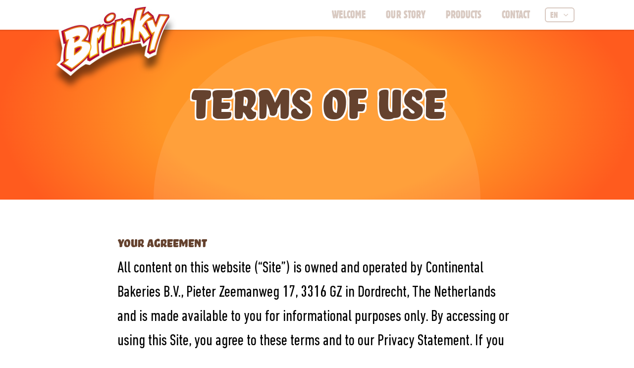

--- FILE ---
content_type: text/html; charset=UTF-8
request_url: https://www.brinkyland.com/en/terms-of-use/
body_size: 9700
content:

<!doctype html>
<!--[if lt IE 7]> <html class="no-js lt-ie9 lt-ie8 lt-ie7" lang="en-GB" > <![endif]-->
<!--[if IE 7]> <html class="no-js lt-ie9 lt-ie8" lang="en-GB" > <![endif]-->
<!--[if IE 8]> <html class="no-js lt-ie9" lang="en-GB" > <![endif]-->
<!--[if gt IE 8]><!--><html class="no-js" lang="en-GB" > <!--<![endif]-->
    <head>
    	<meta charset="utf-8">
    	<meta http-equiv="X-UA-Compatible" content="IE=edge">
    	<meta name="author" content="WebNL">
    	<meta name="description" content="">
    	<meta name="keywords" content="">
        <meta name="robots" content="index, follow">

        <meta name="rokit-id" content="5820">
		
			<meta name="viewport" content="width=device-width,initial-scale=1.0,User-scalable=no, minimal-ui">
    	<title>Terms of Use - Brinkyland</title>

    	<link rel="dns-prefetch" href="//ajax.googleapis.com">
    	<link rel="dns-prefetch" href="//www.google-analytics.com">
    	<link rel="home" href="https://www.brinkyland.com/en/welcome">
    	<link rel="alternate" type="application/rss+xml" title="RSS feed" href="">

        
<link rel="apple-touch-icon-precomposed" sizes="57x57" href="https://www.brinkyland.com/wp-content//themes/brinkyland/assets//images/favicons/apple-touch-icon-57x57.png"> <link rel="apple-touch-icon-precomposed" sizes="60x60" href="https://www.brinkyland.com/wp-content//themes/brinkyland/assets//images/favicons/apple-touch-icon-60x60.png"> <link rel="apple-touch-icon-precomposed" sizes="72x72" href="https://www.brinkyland.com/wp-content//themes/brinkyland/assets//images/favicons/apple-touch-icon-72x72.png"> <link rel="apple-touch-icon-precomposed" sizes="76x76" href="https://www.brinkyland.com/wp-content//themes/brinkyland/assets//images/favicons/apple-touch-icon-76x76.png"> <link rel="apple-touch-icon-precomposed" sizes="114x114" href="https://www.brinkyland.com/wp-content//themes/brinkyland/assets//images/favicons/apple-touch-icon-114x114.png"> <link rel="apple-touch-icon-precomposed" sizes="120x120" href="https://www.brinkyland.com/wp-content//themes/brinkyland/assets//images/favicons/apple-touch-icon-120x120.png"> <link rel="apple-touch-icon-precomposed" sizes="144x144" href="https://www.brinkyland.com/wp-content//themes/brinkyland/assets//images/favicons/apple-touch-icon-144x144.png"> <link rel="apple-touch-icon-precomposed" sizes="152x152" href="https://www.brinkyland.com/wp-content//themes/brinkyland/assets//images/favicons/apple-touch-icon-152x152.png"> <link rel="apple-touch-icon-precomposed" sizes="180x180" href="https://www.brinkyland.com/wp-content//themes/brinkyland/assets//images/favicons/apple-touch-icon-180x180.png"> 
<link rel="icon" type="image/png" href="https://www.brinkyland.com/wp-content//themes/brinkyland/assets//images/favicons/favicon-32x32.png" sizes="32x32">
<link rel="icon" type="image/png" href="https://www.brinkyland.com/wp-content//themes/brinkyland/assets//images/favicons/favicon-194x194.png" sizes="194x194">
<link rel="icon" type="image/png" href="https://www.brinkyland.com/wp-content//themes/brinkyland/assets//images/favicons/favicon-96x96.png" sizes="96x96">
<link rel="icon" type="image/png" href="https://www.brinkyland.com/wp-content//themes/brinkyland/assets//images/favicons/android-chrome-192x192.png" sizes="192x192">
<link rel="icon" type="image/png" href="https://www.brinkyland.com/wp-content//themes/brinkyland/assets//images/favicons/favicon-16x16.png" sizes="16x16">

<link rel="mask-icon" type="image/svg+xml" color="#F6650A" href="https://www.brinkyland.com/wp-content//themes/brinkyland/assets//images/favicons/pinned_icon.svg" sizes="any"> 
<link rel="manifest" href="https://www.brinkyland.com/en/welcome/manifest.json"> 
<meta name="msapplication-TileColor" content="#F6650A"> <meta name="msapplication-TileImage" content="https://www.brinkyland.com/wp-content//themes/brinkyland/assets//images/favicons/mstile-144x144.png"> <meta name="theme-color" content="#FFFFFF">

<meta name="apple-mobile-web-app-title" content="Brinkyland"> <meta name="application-name" content="Brinkyland"> 
        <script src="https://ajax.googleapis.com/ajax/libs/webfont/1.6.16/webfont.js"></script>
<script>
  WebFont.load({
    custom: {
      families: ['block_berthold_extra_condenRg', 'clear_sansregular', 'clear_sansbold'],
      urls: ['https://www.brinkyland.com/wp-content//themes/brinkyland/assets/fonts/fonts.css']
    }
  });
</script>

<link rel="preconnect" href="https://fonts.googleapis.com">
<link rel="preconnect" href="https://fonts.gstatic.com" crossorigin>
<link href="https://fonts.googleapis.com/css2?family=Titan+One&display=swap" rel="stylesheet">

    	<script id="Cookiebot" src="https://consent.cookiebot.com/uc.js" data-cbid="830af315-06f2-458b-8029-cc4172d3ac0b" type="text/javascript". data-blockingmode="auto"></script>    	<meta name='robots' content='index, follow, max-image-preview:large, max-snippet:-1, max-video-preview:-1' />
	<style>img:is([sizes="auto" i], [sizes^="auto," i]) { contain-intrinsic-size: 3000px 1500px }</style>
	<link rel="alternate" href="https://www.brinkyland.com/gebruiksvoorwaarden/" hreflang="nl" />
<link rel="alternate" href="https://www.brinkyland.com/fr/conditions-dutilisation/" hreflang="fr" />
<link rel="alternate" href="https://www.brinkyland.com/en/terms-of-use/" hreflang="en" />
<link rel="alternate" href="https://www.brinkyland.com/de/nutzungsbedingungen/" hreflang="de" />

	<!-- This site is optimized with the Yoast SEO plugin v26.5 - https://yoast.com/wordpress/plugins/seo/ -->
	<link rel="canonical" href="https://www.brinkyland.com/en/terms-of-use/" />
	<meta property="og:locale" content="en_GB" />
	<meta property="og:locale:alternate" content="nl_NL" />
	<meta property="og:locale:alternate" content="fr_FR" />
	<meta property="og:locale:alternate" content="de_DE" />
	<meta property="og:type" content="article" />
	<meta property="og:title" content="Terms of Use - Brinkyland" />
	<meta property="og:url" content="https://www.brinkyland.com/en/terms-of-use/" />
	<meta property="og:site_name" content="Brinkyland" />
	<meta name="twitter:card" content="summary_large_image" />
	<script type="application/ld+json" class="yoast-schema-graph">{"@context":"https://schema.org","@graph":[{"@type":"WebPage","@id":"https://www.brinkyland.com/en/terms-of-use/","url":"https://www.brinkyland.com/en/terms-of-use/","name":"Terms of Use - Brinkyland","isPartOf":{"@id":"https://www.brinkyland.com/en/welcome/#website"},"datePublished":"2018-06-01T13:45:52+00:00","breadcrumb":{"@id":"https://www.brinkyland.com/en/terms-of-use/#breadcrumb"},"inLanguage":"en-GB","potentialAction":[{"@type":"ReadAction","target":["https://www.brinkyland.com/en/terms-of-use/"]}]},{"@type":"BreadcrumbList","@id":"https://www.brinkyland.com/en/terms-of-use/#breadcrumb","itemListElement":[{"@type":"ListItem","position":1,"name":"Home","item":"https://www.brinkyland.com/en/welcome/"},{"@type":"ListItem","position":2,"name":"Terms of Use"}]},{"@type":"WebSite","@id":"https://www.brinkyland.com/en/welcome/#website","url":"https://www.brinkyland.com/en/welcome/","name":"Brinkyland","description":"Continental Bakeries","potentialAction":[{"@type":"SearchAction","target":{"@type":"EntryPoint","urlTemplate":"https://www.brinkyland.com/en/welcome/?s={search_term_string}"},"query-input":{"@type":"PropertyValueSpecification","valueRequired":true,"valueName":"search_term_string"}}],"inLanguage":"en-GB"}]}</script>
	<!-- / Yoast SEO plugin. -->


<link rel='dns-prefetch' href='//www.brinkyland.com' />
<style id='classic-theme-styles-inline-css' type='text/css'>
/*! This file is auto-generated */
.wp-block-button__link{color:#fff;background-color:#32373c;border-radius:9999px;box-shadow:none;text-decoration:none;padding:calc(.667em + 2px) calc(1.333em + 2px);font-size:1.125em}.wp-block-file__button{background:#32373c;color:#fff;text-decoration:none}
</style>
<style id='global-styles-inline-css' type='text/css'>
:root{--wp--preset--aspect-ratio--square: 1;--wp--preset--aspect-ratio--4-3: 4/3;--wp--preset--aspect-ratio--3-4: 3/4;--wp--preset--aspect-ratio--3-2: 3/2;--wp--preset--aspect-ratio--2-3: 2/3;--wp--preset--aspect-ratio--16-9: 16/9;--wp--preset--aspect-ratio--9-16: 9/16;--wp--preset--color--black: #000000;--wp--preset--color--cyan-bluish-gray: #abb8c3;--wp--preset--color--white: #ffffff;--wp--preset--color--pale-pink: #f78da7;--wp--preset--color--vivid-red: #cf2e2e;--wp--preset--color--luminous-vivid-orange: #ff6900;--wp--preset--color--luminous-vivid-amber: #fcb900;--wp--preset--color--light-green-cyan: #7bdcb5;--wp--preset--color--vivid-green-cyan: #00d084;--wp--preset--color--pale-cyan-blue: #8ed1fc;--wp--preset--color--vivid-cyan-blue: #0693e3;--wp--preset--color--vivid-purple: #9b51e0;--wp--preset--gradient--vivid-cyan-blue-to-vivid-purple: linear-gradient(135deg,rgba(6,147,227,1) 0%,rgb(155,81,224) 100%);--wp--preset--gradient--light-green-cyan-to-vivid-green-cyan: linear-gradient(135deg,rgb(122,220,180) 0%,rgb(0,208,130) 100%);--wp--preset--gradient--luminous-vivid-amber-to-luminous-vivid-orange: linear-gradient(135deg,rgba(252,185,0,1) 0%,rgba(255,105,0,1) 100%);--wp--preset--gradient--luminous-vivid-orange-to-vivid-red: linear-gradient(135deg,rgba(255,105,0,1) 0%,rgb(207,46,46) 100%);--wp--preset--gradient--very-light-gray-to-cyan-bluish-gray: linear-gradient(135deg,rgb(238,238,238) 0%,rgb(169,184,195) 100%);--wp--preset--gradient--cool-to-warm-spectrum: linear-gradient(135deg,rgb(74,234,220) 0%,rgb(151,120,209) 20%,rgb(207,42,186) 40%,rgb(238,44,130) 60%,rgb(251,105,98) 80%,rgb(254,248,76) 100%);--wp--preset--gradient--blush-light-purple: linear-gradient(135deg,rgb(255,206,236) 0%,rgb(152,150,240) 100%);--wp--preset--gradient--blush-bordeaux: linear-gradient(135deg,rgb(254,205,165) 0%,rgb(254,45,45) 50%,rgb(107,0,62) 100%);--wp--preset--gradient--luminous-dusk: linear-gradient(135deg,rgb(255,203,112) 0%,rgb(199,81,192) 50%,rgb(65,88,208) 100%);--wp--preset--gradient--pale-ocean: linear-gradient(135deg,rgb(255,245,203) 0%,rgb(182,227,212) 50%,rgb(51,167,181) 100%);--wp--preset--gradient--electric-grass: linear-gradient(135deg,rgb(202,248,128) 0%,rgb(113,206,126) 100%);--wp--preset--gradient--midnight: linear-gradient(135deg,rgb(2,3,129) 0%,rgb(40,116,252) 100%);--wp--preset--font-size--small: 13px;--wp--preset--font-size--medium: 20px;--wp--preset--font-size--large: 36px;--wp--preset--font-size--x-large: 42px;--wp--preset--spacing--20: 0.44rem;--wp--preset--spacing--30: 0.67rem;--wp--preset--spacing--40: 1rem;--wp--preset--spacing--50: 1.5rem;--wp--preset--spacing--60: 2.25rem;--wp--preset--spacing--70: 3.38rem;--wp--preset--spacing--80: 5.06rem;--wp--preset--shadow--natural: 6px 6px 9px rgba(0, 0, 0, 0.2);--wp--preset--shadow--deep: 12px 12px 50px rgba(0, 0, 0, 0.4);--wp--preset--shadow--sharp: 6px 6px 0px rgba(0, 0, 0, 0.2);--wp--preset--shadow--outlined: 6px 6px 0px -3px rgba(255, 255, 255, 1), 6px 6px rgba(0, 0, 0, 1);--wp--preset--shadow--crisp: 6px 6px 0px rgba(0, 0, 0, 1);}:where(.is-layout-flex){gap: 0.5em;}:where(.is-layout-grid){gap: 0.5em;}body .is-layout-flex{display: flex;}.is-layout-flex{flex-wrap: wrap;align-items: center;}.is-layout-flex > :is(*, div){margin: 0;}body .is-layout-grid{display: grid;}.is-layout-grid > :is(*, div){margin: 0;}:where(.wp-block-columns.is-layout-flex){gap: 2em;}:where(.wp-block-columns.is-layout-grid){gap: 2em;}:where(.wp-block-post-template.is-layout-flex){gap: 1.25em;}:where(.wp-block-post-template.is-layout-grid){gap: 1.25em;}.has-black-color{color: var(--wp--preset--color--black) !important;}.has-cyan-bluish-gray-color{color: var(--wp--preset--color--cyan-bluish-gray) !important;}.has-white-color{color: var(--wp--preset--color--white) !important;}.has-pale-pink-color{color: var(--wp--preset--color--pale-pink) !important;}.has-vivid-red-color{color: var(--wp--preset--color--vivid-red) !important;}.has-luminous-vivid-orange-color{color: var(--wp--preset--color--luminous-vivid-orange) !important;}.has-luminous-vivid-amber-color{color: var(--wp--preset--color--luminous-vivid-amber) !important;}.has-light-green-cyan-color{color: var(--wp--preset--color--light-green-cyan) !important;}.has-vivid-green-cyan-color{color: var(--wp--preset--color--vivid-green-cyan) !important;}.has-pale-cyan-blue-color{color: var(--wp--preset--color--pale-cyan-blue) !important;}.has-vivid-cyan-blue-color{color: var(--wp--preset--color--vivid-cyan-blue) !important;}.has-vivid-purple-color{color: var(--wp--preset--color--vivid-purple) !important;}.has-black-background-color{background-color: var(--wp--preset--color--black) !important;}.has-cyan-bluish-gray-background-color{background-color: var(--wp--preset--color--cyan-bluish-gray) !important;}.has-white-background-color{background-color: var(--wp--preset--color--white) !important;}.has-pale-pink-background-color{background-color: var(--wp--preset--color--pale-pink) !important;}.has-vivid-red-background-color{background-color: var(--wp--preset--color--vivid-red) !important;}.has-luminous-vivid-orange-background-color{background-color: var(--wp--preset--color--luminous-vivid-orange) !important;}.has-luminous-vivid-amber-background-color{background-color: var(--wp--preset--color--luminous-vivid-amber) !important;}.has-light-green-cyan-background-color{background-color: var(--wp--preset--color--light-green-cyan) !important;}.has-vivid-green-cyan-background-color{background-color: var(--wp--preset--color--vivid-green-cyan) !important;}.has-pale-cyan-blue-background-color{background-color: var(--wp--preset--color--pale-cyan-blue) !important;}.has-vivid-cyan-blue-background-color{background-color: var(--wp--preset--color--vivid-cyan-blue) !important;}.has-vivid-purple-background-color{background-color: var(--wp--preset--color--vivid-purple) !important;}.has-black-border-color{border-color: var(--wp--preset--color--black) !important;}.has-cyan-bluish-gray-border-color{border-color: var(--wp--preset--color--cyan-bluish-gray) !important;}.has-white-border-color{border-color: var(--wp--preset--color--white) !important;}.has-pale-pink-border-color{border-color: var(--wp--preset--color--pale-pink) !important;}.has-vivid-red-border-color{border-color: var(--wp--preset--color--vivid-red) !important;}.has-luminous-vivid-orange-border-color{border-color: var(--wp--preset--color--luminous-vivid-orange) !important;}.has-luminous-vivid-amber-border-color{border-color: var(--wp--preset--color--luminous-vivid-amber) !important;}.has-light-green-cyan-border-color{border-color: var(--wp--preset--color--light-green-cyan) !important;}.has-vivid-green-cyan-border-color{border-color: var(--wp--preset--color--vivid-green-cyan) !important;}.has-pale-cyan-blue-border-color{border-color: var(--wp--preset--color--pale-cyan-blue) !important;}.has-vivid-cyan-blue-border-color{border-color: var(--wp--preset--color--vivid-cyan-blue) !important;}.has-vivid-purple-border-color{border-color: var(--wp--preset--color--vivid-purple) !important;}.has-vivid-cyan-blue-to-vivid-purple-gradient-background{background: var(--wp--preset--gradient--vivid-cyan-blue-to-vivid-purple) !important;}.has-light-green-cyan-to-vivid-green-cyan-gradient-background{background: var(--wp--preset--gradient--light-green-cyan-to-vivid-green-cyan) !important;}.has-luminous-vivid-amber-to-luminous-vivid-orange-gradient-background{background: var(--wp--preset--gradient--luminous-vivid-amber-to-luminous-vivid-orange) !important;}.has-luminous-vivid-orange-to-vivid-red-gradient-background{background: var(--wp--preset--gradient--luminous-vivid-orange-to-vivid-red) !important;}.has-very-light-gray-to-cyan-bluish-gray-gradient-background{background: var(--wp--preset--gradient--very-light-gray-to-cyan-bluish-gray) !important;}.has-cool-to-warm-spectrum-gradient-background{background: var(--wp--preset--gradient--cool-to-warm-spectrum) !important;}.has-blush-light-purple-gradient-background{background: var(--wp--preset--gradient--blush-light-purple) !important;}.has-blush-bordeaux-gradient-background{background: var(--wp--preset--gradient--blush-bordeaux) !important;}.has-luminous-dusk-gradient-background{background: var(--wp--preset--gradient--luminous-dusk) !important;}.has-pale-ocean-gradient-background{background: var(--wp--preset--gradient--pale-ocean) !important;}.has-electric-grass-gradient-background{background: var(--wp--preset--gradient--electric-grass) !important;}.has-midnight-gradient-background{background: var(--wp--preset--gradient--midnight) !important;}.has-small-font-size{font-size: var(--wp--preset--font-size--small) !important;}.has-medium-font-size{font-size: var(--wp--preset--font-size--medium) !important;}.has-large-font-size{font-size: var(--wp--preset--font-size--large) !important;}.has-x-large-font-size{font-size: var(--wp--preset--font-size--x-large) !important;}
:where(.wp-block-post-template.is-layout-flex){gap: 1.25em;}:where(.wp-block-post-template.is-layout-grid){gap: 1.25em;}
:where(.wp-block-columns.is-layout-flex){gap: 2em;}:where(.wp-block-columns.is-layout-grid){gap: 2em;}
:root :where(.wp-block-pullquote){font-size: 1.5em;line-height: 1.6;}
</style>
	<link rel='stylesheet' id='rodesk_main_style-css' href='https://www.brinkyland.com/wp-content//themes/brinkyland/assets/styles/style-6394ffd5cb.css?ver=1.0' type='text/css' media='all' />
	<link rel='stylesheet' id='rodesk_style_print-css' href='https://www.brinkyland.com/wp-content//themes/brinkyland/assets/styles/print-95a0d43b97.css?ver=1.0' type='text/css' media='print' />
	<link rel='stylesheet' id='rodesk_style_ie-css' href='https://www.brinkyland.com/wp-content//themes/brinkyland/assets/styles/style-ie-05e6ce3c86.css?ver=1.0' type='text/css' media='all' />
	<link rel='stylesheet' id='rodesk_style_2025-css' href='https://www.brinkyland.com/wp-content/themes/brinkyland/style-2025.css?ver=1.0' type='text/css' media='all' />
<script type="text/javascript" src="https://www.brinkyland.com/wp-content//themes/brinkyland/assets/scripts/modernizr-custom.js" id="rodesk_head-js"></script>
<link rel='shortlink' href='https://www.brinkyland.com/?p=5820' />

    </head>

    <!--[if lt IE 9]><p class="c-oldie-message">U gebruikt een zwaar verouderde browser <a href="http://browsehappy.com/">upgrade uw browser</a> voor een betere ervaring.</p><![endif]-->

<body class="body--page body--terms-of-use" >

    
    <header role="banner" class="c-banner">

    <div class="u-contain-padding">

        <a href="https://www.brinkyland.com/en/welcome" class="c-masthead">
            <img src="https://www.brinkyland.com/wp-content//themes/brinkyland/assets//images/logo.png" alt="Brinky">
        </a>

        <button class="c-nav-main-toggle" id="js-toggle">
            <span></span>
        </button>

        <nav role="navigation" class="c-nav-main o-nav" id="js-nav">
            <ul id="menu-hoofdmenu-engels" class="c-nav-main__list"><li class="c-nav-main__item menu-welcome"><a href="https://www.brinkyland.com/en/welcome/" class="c-nav-main__link">Welcome</a></li>
<li class="c-nav-main__item menu-our-story"><a href="https://www.brinkyland.com/en/our-story/" class="c-nav-main__link">Our story</a></li>
<li class="c-nav-main__item menu-products"><a href="https://www.brinkyland.com/en/products/" class="c-nav-main__link">Products</a></li>
<li class="c-nav-main__item menu-contact"><a href="https://www.brinkyland.com/en/contact/" class="c-nav-main__link">Contact</a></li>
<li class="c-nav-main__item c-nav-main__item--language">
  <span class="c-nav-sub__toggle"></span>
  <ul class="c-nav-sub__list c-nav-sub__list--closed">
    <li class="lang-item-en c-nav-sub__item current-language">
      <a href="https://www.brinkyland.com/en/terms-of-use/" hreflang="en" class="c-nav-sub__link"><span>en</span></a>
    </li>
    <li class="lang-item-nl c-nav-sub__item">
      <a href="https://www.brinkyland.com/gebruiksvoorwaarden/" hreflang="nl" class="c-nav-sub__link"><span>nl</span></a>
    </li>
    <li class="lang-item-fr c-nav-sub__item">
      <a href="https://www.brinkyland.com/fr/conditions-dutilisation/" hreflang="fr" class="c-nav-sub__link"><span>fr</span></a>
    </li>
    <li class="lang-item-de c-nav-sub__item">
      <a href="https://www.brinkyland.com/de/nutzungsbedingungen/" hreflang="de" class="c-nav-sub__link"><span>de</span></a>
    </li>
  </ul>
</li>
</ul>
        </nav>

    </div>
</header>


        <main role="main" id="top">
        
    
    <section class="o-panorama c-panorama--primary c-panorama--radial u-space-trailer-l">

    
        <div class="o-panorama__content a-fade-in">
            <h1 class="o-heading">Terms of Use</h1>
            <p></p>
        </div>
    </section>

    <div class="u-contain u-contain-padding">
        <div class="copy copy--default-page o-narrow-col">
            <div class="o-flexible-content">
            <div class="o-flexible-content__module o-flexible-content__module--default-page">
    <h2>Your Agreement</h2>
</div>
            <div class="o-flexible-content__module">
    <p>All content on this website (“Site”) is owned and operated by Continental Bakeries B.V., Pieter Zeemanweg 17, 3316 GZ in Dordrecht, The Netherlands and is made available to you for informational purposes only. By accessing or using this Site, you agree to these terms and to our Privacy Statement. If you do not agree to these terms and Privacy Statement, you may not use this Site.</p>
</div>
            <div class="o-flexible-content__module o-flexible-content__module--default-page">
    <h2>Your Use of the Site</h2>
</div>
            <div class="o-flexible-content__module">
    <p>Unless otherwise specified, the Site is provided for your personal and non-commercial use. You may not modify copy, distribute, transmit, display, perform, reproduce, publish, license, create derivative works from, transfer, or sell any information, software, products or services obtained from the Site. You may display and electronically copy, download and print hard copy portions of the material contained on the Site for your own non-commercial use, provided that you do not modify or delete any copyright, trademark or other proprietary notices. Any other use of materials on the Site, including but not limited to the modification, reproduction, distribution, republication, display or transmission of the content of this Site, without our prior written permission, is prohibited.</p>
<p>Any material you download, including but not limited to software, files, graphics, data or any other content, is owned by us or our licensors. When you download these materials, they are provided to you by us under a license that is revocable. We retain full and complete title to the software and to all of the associated intellectual property rights. You may not redistribute or sell the material, nor may you reverse engineer, disassemble or otherwise convert it to any other form. You may also not create or embed a hyperlink to other websites.</p>
</div>
            <div class="o-flexible-content__module o-flexible-content__module--default-page">
    <h2>Trademarks</h2>
</div>
            <div class="o-flexible-content__module">
    <p>All trademarks, service marks, and trade names (collectively, the &#8220;Marks&#8221;) used on this website are trademarks or registered trademarks owned by us or other respective owners who have granted us the right and license to use such Marks.</p>
<p>In the event of the use, copying or modification of these Marks, without our prior written consent, we will take appropriate measures.</p>
</div>
            <div class="o-flexible-content__module o-flexible-content__module--default-page">
    <h2>Material You Submit</h2>
</div>
            <div class="o-flexible-content__module">
    <p>You acknowledge that you are responsible for any submission you make, including the legality, reliability, appropriateness, originality and copyright of any such material. You may not upload to, distribute, or otherwise publish through the Site any content which is libellous, defamatory, obscene, threatening, invasive of privacy or publicity rights, abusive, illegal, or otherwise objectionable, or which may constitute or encourage a criminal offense, violate the rights of any party or otherwise give rise to liability or violate any law. You may not upload commercial content onto the Site.</p>
<p>Except for any personal information we may collect from you in accordance with our Privacy Statement, all remarks, suggestions, ideas, graphics or other information that you communicate to us through this Site will become our property, even if this agreement has terminated. We and our designees will be free to copy, disclose, distribute, incorporate and otherwise use the materials you submit for any and all commercial or non-commercial purposes, without any obligation to compensate you or others for the materials.</p>
</div>
            <div class="o-flexible-content__module o-flexible-content__module--default-page">
    <h2>Disclaimer</h2>
</div>
            <div class="o-flexible-content__module">
    <p>We makes no warranties or representations about the accuracy or completeness of this site&#8217;s content. This site and the materials, information, services, and products in this site, including, without limitation, text, graphics, and links, are provided &#8220;as is&#8221; and without warranties of any kind, whether express or implied. To the fullest extent permissible pursuant to applicable law, we disclaim all warranties, express or implied, including, but not limited to, implied warranties of merchantability and fitness for a particular purpose, non-infringement, freedom from computer virus, and warranties arising from course of dealing or course of performance. We do not represent or warrant that the functions contained in the Site will be uninterrupted or error-free, these defects will be corrected if necessary. Also we do not guarantee that this site or the server that makes the site available are free of viruses or other harmful components. We do not make any warranties or representations regarding the use of the materials in this site in terms of their completeness, correctness, accuracy, adequacy, usefulness, timeliness, reliability or otherwise. In addition to the above and to the extent permissible pursuant to applicable law, you (and not we) assume the entire cost of all necessary servicing, repair or correction.</p>
</div>
            <div class="o-flexible-content__module o-flexible-content__module--default-page">
    <h2>Limitation of Liability</h2>
</div>
            <div class="o-flexible-content__module">
    <p>In no event shall we be liable for any direct, indirect, special, punitive, incidental, exemplary or consequential damages, or any damages whatsoever, even if we have been previously advised of the possibility of such damages, whether in an action under contract, negligence, or any other theory, arising out of or in connection with the use, inability to use, or performance of the information, services and materials available from this site.</p>
</div>
            <div class="o-flexible-content__module o-flexible-content__module--default-page">
    <h2>Indemnification</h2>
</div>
            <div class="o-flexible-content__module">
    <p class="p1">You agree to indemnify, defend, and hold harmless our officers, directors, employees, agents, licensors and suppliers from and against all losses, expenses, damages and costs, including reasonable attorneys&#8217; fees and court costs, resulting from any violation of these terms and conditions or any activity related to your Internet account (including, but not limited to, negligent or wrongful conduct), by you or any other person accessing the Site using your Internet account.</p>
</div>
            <div class="o-flexible-content__module o-flexible-content__module--default-page">
    <h2>Links to Other Sites</h2>
</div>
            <div class="o-flexible-content__module">
    <p class="p1">This Site may provide access to other Internet websites. We do not control these sites, and you access them solely at your own risk. We also do not endorse or approve any products or information offered at sites you reach through this Site. Check the Uniform Resource Locator (URL) address provided in your Internet browser to determine if you are still on our Site or have moved to another website.</p>
</div>
            <div class="o-flexible-content__module o-flexible-content__module--default-page">
    <h2>Jurisdiction</h2>
</div>
            <div class="o-flexible-content__module">
    <p>This website is only meant for use in The Netherlands (“Jurisdiction”). We in no way warrant or imply that the materials on the Site are appropriate for use outside of the jurisdiction. If you use the Site from a location outside of the jurisdiction, you are solely responsible for compliance with any applicable local laws. Any claim relating to the website or your use of it shall be governed by the internal substantive laws of the jurisdiction, without regard to its conflict of law’s provisions, and you agree that jurisdiction and venue in any legal proceeding directly or indirectly arising out of or relating to this Site shall be in the courts of our Office location.</p>
</div>
            <div class="o-flexible-content__module o-flexible-content__module--default-page">
    <h2>Modification of the Website and these Terms</h2>
</div>
            <div class="o-flexible-content__module">
    <p>By providing material on this Site, we do not promise that the materials will remain available to you. We are entitled to terminate all or any portion of this Site at any time, without notice to you. We also reserve the right to change the terms, conditions, and notices for this Site at any time. By your use of this Site you shall be deemed to be aware of any such change. You agree to review these terms regularly to verify for changes.</p>
</div>
            <div class="o-flexible-content__module o-flexible-content__module--default-page">
    <h2>Termination of this Agreement</h2>
</div>
            <div class="o-flexible-content__module">
    <p>This agreement is effective until terminated by either party. You may terminate the agreement at any time, by destroying all materials obtained from this Site, along with all related documentation and all copies and installations. We may terminate this agreement at any time and without notice to you if, in our sole judgment, you breach any term or condition of this agreement. Upon termination, you must destroy all materials and stop accessing this Site.</p>
</div>
            <div class="o-flexible-content__module o-flexible-content__module--default-page">
    <h2>Miscellaneous</h2>
</div>
            <div class="o-flexible-content__module">
    <p>If any provision of this agreement is unlawful, void or unenforceable, the remaining provisions of the agreement will remain in place.</p>
</div>
    </div>
        </div>

        
    </div>

    <div class="c-top">
    <a href="#top" class="c-arrow c-arrow--top js-smooth-scroll">Back to top</a>
</div>

    </main>

        
    
<footer class="c-content-info">
    <h1 class="c-content-info__header">Do you have <span>questions?</span></h1>
    <span class="c-content-info__sub">See the frequently asked questions or contact us!</span>

    <ul>
        <li>
            <a href="tel:+31 (0)78 653 76 53">+31 (0)78 653 76 53</a>
        </li>
        <li>
            <a href="mailto:receptie@biscuitinternational.com">receptie@biscuitinternational.com</a>
        </li>
    </ul>

    <small class="c-content-info__copyright">
        <a href="https://www.brinkyland.com/en/privacy-statement/" rel="external">Privacy</a> |
        <a href="https://www.brinkyland.com/en/?page_id=5916" rel="external">Cookies</a> |
        <a href="https://www.brinkyland.com/en/terms-of-use/" rel="external">Gebruiksvoorwaarden</a> |
                &copy; 2025 <a href="http://www.continentalbakeries.com/" rel="external">Continental Bakeries</a></small>
    <small class="c-content-info__rodesk">Een <a href="https://webnl.nl" rel="external">WebNL</a> site</small>
</footer>

    
<script type="text/javascript" src="https://www.brinkyland.com/wp-content//themes/brinkyland/assets/scripts/jquery-958dade799.js?ver=1.11.0" id="rodesk_jquery-js"></script>
<script type="text/javascript" id="rodesk_main-js-extra">
/* <![CDATA[ */
var siteInfo = {"baseurl":"https:\/\/www.brinkyland.com\/en\/welcome"};
/* ]]> */
</script>
<script type="text/javascript" src="https://www.brinkyland.com/wp-content//themes/brinkyland/assets/scripts/main-b0c9dc0c3d.js" id="rodesk_main-js"></script>
<script type="text/javascript">
(function() {
				var expirationDate = new Date();
				expirationDate.setTime( expirationDate.getTime() + 31536000 * 1000 );
				document.cookie = "pll_language=en; expires=" + expirationDate.toUTCString() + "; path=/; secure; SameSite=Lax";
			}());

</script>
<script>
(function(i,s,o,g,r,a,m){i['GoogleAnalyticsObject']=r;i[r]=i[r]||function(){
(i[r].q=i[r].q||[]).push(arguments)},i[r].l=1*new Date();a=s.createElement(o),
m=s.getElementsByTagName(o)[0];a.async=1;a.src=g;m.parentNode.insertBefore(a,m)
})(window,document,'script','https://www.google-analytics.com/analytics.js','ga');
ga('create', 'UA-78174813-1', 'auto');
ga('set', 'anonymizeIp', true);ga('send', 'pageview');
</script>



</body>
</html>


--- FILE ---
content_type: text/css
request_url: https://www.brinkyland.com/wp-content//themes/brinkyland/assets/styles/style-6394ffd5cb.css?ver=1.0
body_size: 12114
content:
@charset "UTF-8";.c-panorama--primary{background-color:#ff6f21;background-image:-webkit-radial-gradient(50% 100%,#ff9525 50%,#ff5b1e 100%);background-image:-o-radial-gradient(50% 100%,#ff9525 50%,#ff5b1e 100%);background-image:radial-gradient(50% 100%,#ff9525 50%,#ff5b1e 100%)}.c-panorama--secondary{background-color:#58b0bf;background-image:-webkit-radial-gradient(50% 100%,rgba(255,255,255,.2) 50%,rgba(0,0,0,.2) 100%);background-image:-o-radial-gradient(50% 100%,rgba(255,255,255,.2) 50%,rgba(0,0,0,.2) 100%);background-image:radial-gradient(50% 100%,rgba(255,255,255,.2) 50%,rgba(0,0,0,.2) 100%)}html{-webkit-text-size-adjust:100%;-ms-text-size-adjust:100%;text-size-adjust:100%}article,aside,details,figcaption,figure,footer,header,hgroup,main,menu,nav,section,summary{display:block}audio,canvas,progress,video{display:inline-block;vertical-align:baseline}audio:not([controls]){display:none;height:0}[hidden],template{display:none}a,sub,sup{vertical-align:baseline}a{background-color:transparent;background:0 0;color:inherit;font-weight:inherit;text-decoration:none}a,a:active,a:hover{outline:0}abbr[title]{border-bottom:1px dotted}dfn{font-style:italic}mark{background:ivory;color:#000}small{font-size:80%}sub,sup{position:relative;font-size:75%;line-height:0}sup{top:-.5em}sub{bottom:-.25em}img{border:0}svg:not(:root){overflow:hidden}hr{-webkit-box-sizing:content-box;box-sizing:content-box;width:100%;height:4px;display:block;border:0;background-color:#f3eeeb}pre{overflow:auto}code,kbd,pre,samp{font-family:monospace,monospace;font-size:1em}button,input,optgroup,select,textarea{margin:0;color:inherit;font:inherit}button{overflow:visible;cursor:pointer}button,select{text-transform:none}html input[type=button],input[type=reset],input[type=submit]{cursor:pointer;-webkit-appearance:button}button[disabled],html input[disabled]{cursor:default}button::-moz-focus-inner,input::-moz-focus-inner{padding:0;border:0}input{line-height:normal}input[type=checkbox],input[type=radio]{padding:0;-webkit-box-sizing:border-box;box-sizing:border-box}input[type=number]::-webkit-inner-spin-button,input[type=number]::-webkit-outer-spin-button{height:auto}input[type=search]{-webkit-box-sizing:content-box;box-sizing:content-box}input[type=search]::-webkit-search-cancel-button,input[type=search]::-webkit-search-decoration{-webkit-appearance:none}fieldset{border:1px solid gray}legend{border:0}textarea{overflow:auto}optgroup{font-weight:700}table{border-collapse:collapse;border-spacing:0}html{padding:0;-webkit-box-sizing:border-box;box-sizing:border-box}abbr,address,article,aside,audio,b,blockquote,body,canvas,caption,cite,code,dd,del,details,dfn,div,dl,dt,em,fieldset,figcaption,figure,footer,form,h1,h2,h3,h4,h5,h6,header,hgroup,i,iframe,img,ins,kbd,label,legend,li,mark,menu,nav,object,ol,p,pre,q,samp,section,small,span,strong,sub,summary,sup,table,tbody,td,tfoot,th,thead,time,tr,ul,var,video{margin:0;padding:0}h1,h2,h3,h4,h5,h6{font-size:inherit;line-height:inherit}li{display:block;list-style:none;list-style-image:none}b,cite,em,h1,h2,h3,h4,h5,h6,i,small,strong,td,th{font-weight:inherit}abbr[title],dfn[title]{cursor:help}ins,u{text-decoration:none}address{font-style:normal}*,:after,:before{-webkit-box-sizing:inherit;box-sizing:inherit}body,html{overflow-x:hidden}html{font-size:106.25%;line-height:1.5;min-height:100%;margin:50px 0 0;background-color:#fff;color:#afa198;font-family:"clear_sansregular","Helvetica Neue","HelveticaNeue",Helvetica,Arial,ArialMT,sans-serif;-webkit-font-smoothing:antialiased}.o-narrow-col{margin-right:auto;margin-left:auto}.o-flexible-content hr,.o-flexible-content__module{margin-bottom:3.3rem}.copy p strong,.o-flexible-content__module h2 strong,.o-heading strong,.o-heading-sub strong{color:#ff6f21}.o-flexible-content__module h2 span{color:#d9cac2}::selection{background-color:rgba(0,0,0,.8);color:#fff;text-shadow:none}@-ms-viewport{width:device-width}@viewport{width:device-width}body:after{display:none;content:'small'}.wf-loading{opacity:0;visibility:hidden}.wf-active{-webkit-transition:opacity .24s ease-in-out;-o-transition:opacity .24s ease-in-out;transition:opacity .24s ease-in-out}.wf-active,.wf-inactive{opacity:1;visibility:visible}.u-pull-left{float:left}.u-pull-right{float:right}.u-pull-viewport{margin-right:-9.5238095238%;margin-left:-9.5238095238%}.u-pull-up{margin-top:-5.25rem}.js-block{cursor:pointer}.u-space-trailer-xs{margin-bottom:.375rem}.u-space-trailer-s{margin-bottom:.75rem}.u-space-trailer-m{margin-bottom:1.5rem}.u-space-trailer-l{margin-bottom:3rem}.u-space-trailer-xl{margin-bottom:6rem}.u-space-leader-xs{margin-top:.375rem}.u-space-leader-s{margin-top:.75rem}.u-space-leader-m{margin-top:1.5rem}.u-space-leader-l{margin-top:3rem}.u-space-leader-xl{margin-top:6rem}.u-space-rhythm-s{margin-top:.75rem;margin-bottom:.75rem}.u-space-rhythm-m{margin-top:1.5rem;margin-bottom:1.5rem}.u-space-rhythm-l{margin-top:3rem;margin-bottom:3rem}.u-space-rhythm-xl{margin-top:6rem;margin-bottom:6rem}.u-text-center{text-align:center}.u-text-left{text-align:left}.u-text-right{text-align:right}.u-text-max-width{max-width:40rem;margin-right:auto;margin-left:auto}.copy dt,.u-text-bold{font-weight:700}.copy cite,.copy em,.copy i,.u-text-italic{font-style:italic}.copy small,.o-card__content p,.u-text-small{font-size:.824rem;line-height:1.67}.copy time,.u-text-time,input#promocode{text-transform:uppercase}.a-fade-in,.a-fade-in-up{-webkit-animation-name:fadeIn;-o-animation-name:fadeIn;animation-name:fadeIn;-webkit-animation-delay:.5s;-o-animation-delay:.5s;animation-delay:.5s;-webkit-animation-duration:2s;-o-animation-duration:2s;animation-duration:2s;-webkit-animation-fill-mode:both;-o-animation-fill-mode:both;animation-fill-mode:both}.a-fade-in-up{-webkit-animation-name:fadeInUp;-o-animation-name:fadeInUp;animation-name:fadeInUp;-webkit-animation-timing-function:cubic-bezier(.645,.045,.355,1);-o-animation-timing-function:cubic-bezier(.645,.045,.355,1);animation-timing-function:cubic-bezier(.645,.045,.355,1);-webkit-animation-duration:1s;-o-animation-duration:1s;animation-duration:1s;-webkit-animation-delay:1.25s;-o-animation-delay:1.25s;animation-delay:1.25s}.c-arrow{width:60px;height:60px;text-indent:200%;white-space:nowrap;overflow:hidden;display:block;-webkit-transition:border-color .3s ease-in-out;-o-transition:border-color .3s ease-in-out;transition:border-color .3s ease-in-out;border:5px solid #d9cac2;border-radius:50%;background-position:10px -80px}.c-arrow--white{border:5px solid rgba(255,255,255,.3);background-position:-86px -80px}.no-touchevents .c-arrow:hover{border-color:#815137}.no-touchevents .c-arrow--white:hover{border-color:#fff}.c-arrow--top{-webkit-transform:rotate(-90deg);-ms-transform:rotate(-90deg);-o-transform:rotate(-90deg);transform:rotate(-90deg)}.c-arrow--right{-webkit-transform:rotate(360deg);-ms-transform:rotate(360deg);-o-transform:rotate(360deg);transform:rotate(360deg)}.c-arrow--bottom{-webkit-transform:rotate(90deg);-ms-transform:rotate(90deg);-o-transform:rotate(90deg);transform:rotate(90deg)}.c-arrow--left{-webkit-transform:rotate(180deg);-ms-transform:rotate(180deg);-o-transform:rotate(180deg);transform:rotate(180deg)}.c-arrow{background-image:url(/assets/images/assets.svg)}.no-svg .c-arrow{background-image:url(/assets/images/assets.png)}.o-badge{font-size:.75rem;line-height:1.17;width:84px;height:84px;display:block;padding-top:.9rem;border-radius:42px;font-family:"block_berthold_extra_condenRg","Helvetica Neue","HelveticaNeue",Helvetica,Arial,ArialMT,sans-serif;text-align:center;text-transform:uppercase;-webkit-box-shadow:0 12px 14px 0 rgba(0,0,0,.15);box-shadow:0 12px 14px 0 rgba(0,0,0,.15)}.c-badge--positive{background-color:#44bc3b;color:#fff}button{border:0;outline:none;background:0 0;-webkit-appearance:none}.c-btn{text-align:center;cursor:pointer;min-width:250px;padding:12px 18px;-webkit-perspective:100px;perspective:100px;color:#ff6f21;text-transform:uppercase;font-family:"block_berthold_extra_condenRg","Helvetica Neue","HelveticaNeue",Helvetica,Arial,ArialMT,sans-serif;position:relative;background-color:transparent;display:inline-block;float:none;-webkit-transform:translateY(30px);-ms-transform:translateY(30px);-o-transform:translateY(30px);transform:translateY(30px);-webkit-transition:all .4s cubic-bezier(.16,.53,.15,.99) 0s;-o-transition:all .4s cubic-bezier(.16,.53,.15,.99) 0s;transition:all .4s cubic-bezier(.16,.53,.15,.99) 0s}.c-btn:after{top:0;left:0;width:100%;height:100%;padding:2px;position:absolute;border:4px solid #ff6f21;border-radius:5px;-webkit-transform:scale(1.1) rotateY(-6deg) rotateX(-5deg) translateX(-4%) translateZ(-11px);transform:scale(1.1) rotateY(-6deg) rotateX(-5deg) translateX(-4%) translateZ(-11px);-webkit-transition:all .4s cubic-bezier(.16,.53,.15,.99);-o-transition:all .4s cubic-bezier(.16,.53,.15,.99);transition:all .4s cubic-bezier(.16,.53,.15,.99);z-index:0;content:''}.no-touchevents .c-btn:hover:after{-webkit-transform:rotateY(6deg) rotateX(-5deg) translateX(4%) translateZ(-11px) scale(1.1);transform:rotateY(6deg) rotateX(-5deg) translateX(4%) translateZ(-11px) scale(1.1)}.c-btn--transparent,.c-btn--white{color:#fff}.c-btn--transparent:after{border:4px solid rgba(255,255,255,.4)}.c-btn--white:after{border:4px solid #fff}.c-btn--sm{font-size:1rem;line-height:1.56}.c-btn--full{display:block;width:100%;padding-right:0;padding-left:0;text-align:center}.o-cards-spacing .o-card{margin-top:5.25rem}.o-card{position:relative}.o-card .o-badge{top:-1.5rem;right:0;position:absolute;z-index:100}.o-card__image,.o-card__table{position:relative;margin-bottom:1.875rem}.o-card__image img{vertical-align:bottom}.o-card__image--multi img{top:0;left:0;position:relative;-webkit-transition:opacity .5s ease-in-out;-o-transition:opacity .5s ease-in-out;transition:opacity .5s ease-in-out}.o-card__image--multi img.o-card__image__top{opacity:1}.o-card__image--multi img.o-card__image__bottom{position:absolute;left:0;opacity:0}.o-card__content p{max-width:20rem}.o-card__content .c-btn{margin-bottom:1.5rem}.o-card__content .o-heading{font-size:1.25rem;line-height:1.13;margin-bottom:.75rem}.o-card__table{margin-top:1.5rem;margin-bottom:.75rem;width:75%;max-width:250px}.o-card__table::after{bottom:0;left:0;width:100%;height:50%;position:absolute;background-image:-webkit-gradient(linear,left top,left bottom,from(rgba(255,255,255,0)),to(#fff));background-image:-webkit-linear-gradient(top,rgba(255,255,255,0) 0%,#fff 100%);background-image:-o-linear-gradient(top,rgba(255,255,255,0) 0%,#fff 100%);background-image:linear-gradient(-180deg,rgba(255,255,255,0) 0%,#fff 100%);content:''}.c-card--centered img{display:block;width:100%;margin:0 auto}.c-card--centered .o-card__content{text-align:center}.c-card--centered .o-card__content p{margin:0 auto}.c-card--centered .o-card__content .o-card__table{margin-right:auto;margin-left:auto}.c-card--secondary .c-btn,.c-card--secondary .o-heading strong{color:#58b0bf}.c-card--secondary .c-btn::after{border-color:#58b0bf}.c-card--product .o-card__image{padding-right:8%;padding-left:8%}.no-touchevents .c-card--product:hover .o-card__image__top{opacity:0}.no-touchevents .c-card--product:hover .o-card__image__bottom{opacity:1}.copy>.o-figure-image+:not(.o-grid),.copy>:not(.o-grid)+.o-figure-image{margin-top:4.5rem}.copy>h4+p,.copy>h5+p,.copy>h6+p{margin-top:0}.copy figcaption p,.copy>dl dd,.copy>dl dt,.copy>ol li,.copy>p,.copy>table,.copy>time,.copy>ul li{-webkit-hyphens:auto;-ms-hyphens:auto;hyphens:auto}.copy .text-no-hyphen{-webkit-hyphens:none;-ms-hyphens:none;hyphens:none}.copy h2{font-size:3.666666667rem;line-height:.93;color:#65422e;font-family:"block_berthold_extra_condenRg","Helvetica Neue","HelveticaNeue",Helvetica,Arial,ArialMT,sans-serif;text-transform:uppercase}.copy h1,.copy h2,.copy h3,.copy h4,.copy h5,.copy h6,.copy pre{max-width:40rem}.copy mark{background-color:#f8f800;color:#000}.copy del,.copy ins{background-color:#fdfece;color:#000}.copy del{background-color:#f80000}.copy abbr{font-variant:small-caps;letter-spacing:.05em;text-transform:lowercase}.copy code,.copy kbd,.copy samp{color:#646464}.copy pre{margin-top:1.5rem;margin-bottom:1.5rem;padding:1.5rem;border:1px solid #e6e6e6;background-color:#f2f2f2;color:gray;font-family:Monaco,"Courier New","CourierNewPSMT",Courier,monospace,serif}.copy code{background-color:#e6e6e6}.copy dd,.copy ol li>ol,.copy ol li>ul,.copy ul li>ol,.copy ul li>ul,.o-list li>ol,.o-list li>ul{margin-left:1.5rem}.copy--default-page h2{font-size:1.25rem;line-height:1.13}.copy--default-page .o-flexible-content__module--default-page{margin-bottom:.375rem}.c-featured{background-color:#fffbe7;text-align:center}.c-featured .o-heading{font-size:1.25rem;line-height:1.13;margin-bottom:1.5rem}.c-featured__image{position:relative;padding-right:8%;padding-left:8%;z-index:100}.c-featured__content{padding:3.75rem 1.5rem}.c-featured__content__inner p{color:#65422e}.c-featured__content__inner .c-btn{margin-top:1.5rem;margin-bottom:1.5rem}.c-featured--image{background-color:transparent}.c-featured--image .c-featured__image{display:block;width:100%;max-width:1280px;margin-right:auto;margin-bottom:1.5rem;margin-left:auto}.c-featured--image .c-featured__content{position:relative;margin-top:-9.75rem;padding:6.75rem 1.5rem 3.75rem;background-color:#fffbe7}.o-figure-image-item{width:100%}.c-form p,.o-figure-image--align-center{text-align:center}.o-figure-image--align-center>*{margin-right:auto;margin-left:auto}.c-form,.o-figure-image--align-center .o-figure-image-caption{text-align:left}.o-figure-image figcaption{font-size:.824rem;line-height:1.67;margin-top:.75rem;margin-bottom:2.25rem}.o-figure-image.o-grid--with-gutter .o-grid-cell{margin-top:.75rem}.o-figure-image.o-grid--with-gutter figcaption{padding-right:.375rem;padding-left:.375rem}.o-figure-image.o-grid--with-gutter-percentage .o-grid-cell{margin-top:4%}.o-figure-image.o-grid--with-gutter-percentage figcaption{padding-right:2%;padding-left:2%}.c-form{max-width:450px;margin:2.25rem auto 0;color:#fff}.c-form:after{display:block;clear:both;content:''}.c-form fieldset{margin:0 0 1.5rem;padding:0;border:0}.c-form p{font-size:.824rem;line-height:1.67;padding-bottom:1.5rem}.c-form a{font-family:"clear_sansbold","Helvetica Neue","HelveticaNeue",Helvetica,Arial,ArialMT,sans-serif;text-decoration:underline}.c-form .c-btn{margin-right:.75rem;float:right}.c-form-item,.c-form.is-loading{position:relative}.c-form.is-loading fieldset{opacity:.3}.c-form.is-loading::after{top:50%;left:50%;width:0;height:0;position:absolute;-webkit-transform:translate(-50%,-50%);-ms-transform:translate(-50%,-50%);-o-transform:translate(-50%,-50%);transform:translate(-50%,-50%);border-radius:50%;background:#ff6f21;z-index:100;-webkit-animation-name:loading;-o-animation-name:loading;animation-name:loading;-webkit-animation-duration:1.5s;-o-animation-duration:1.5s;animation-duration:1.5s;-webkit-animation-timing-function:ease;-o-animation-timing-function:ease;animation-timing-function:ease;-webkit-animation-iteration-count:infinite;-o-animation-iteration-count:infinite;animation-iteration-count:infinite}.copy .c-form-fields{margin-left:0}.copy .c-form-fields li{list-style:none}.c-form input,.c-form label,.c-form select,.c-form textarea{display:inline-block;vertical-align:middle}.c-form--inline .c-form-item,.c-input-set--horizontal>li{display:inline-block;margin-right:1.5rem}.c-form-item{margin-bottom:1.125rem}.c-form-item:after{top:50%;right:1.5rem;width:16px;height:14px;position:absolute;margin-top:-7px;-webkit-transition:opacity .24s ease-in;-o-transition:opacity .24s ease-in;transition:opacity .24s ease-in;background-image:url(/assets/images/assets.svg);background-position:0 0;content:'';opacity:0}.c-form-item.is-valid:after{opacity:1}.c-form-item.is-valid .c-form-input{background-color:rgba(255,255,255,.8);color:#65422e}.c-checkbox.is-valid:after,.c-form-item.is-valid .c-form-label,input[type=checkbox]{display:none}.c-form-item.is-error .c-form-input{padding:22px 48px 2px 24px}.c-form-item.is-error .c-form-label{padding-top:4px;background-color:#fff;color:#ff6f21;font-size:13px;z-index:-1}.c-form-item.is-focussed .c-form-input{background-color:transparent;padding:22px 48px 2px 24px}.c-form-item.is-focussed .c-form-label{display:block;padding-top:4px;background-color:#fff;color:#afa198;font-size:13px;z-index:-1}.c-form-label{top:0;left:0;width:100%;height:100%;position:absolute;padding-top:14px;padding-left:24px;-webkit-transition:.2s;-o-transition:.2s;transition:.2s;border-radius:3px;color:#fff;font-size:17px;z-index:100}.c-form-item--stacked .c-form-label,figure>img{display:block}.c-form-input{position:relative;padding:12px 48px 12px 24px;outline:none;border:0;border-radius:3px;background-color:rgba(255,255,255,.3);color:#65422e;font-size:20px;-webkit-appearance:none;-webkit-transition:background-color .32s;-o-transition:background-color .32s;transition:background-color .32s}.c-form-input--full{width:100%}.c-form-input--shadow{-webkit-box-shadow:0 12px 12px 0 rgba(0,0,0,.18);box-shadow:0 12px 12px 0 rgba(0,0,0,.18)}.c-form-input--textarea{height:180px}.c-form-input[type=search]{-webkit-box-sizing:border-box;box-sizing:border-box}.c-form-helper{display:inline-block;visibility:hidden}.c-form-input:active+.form-helper,.c-form-input:focus+.form-helper{visibility:visible}.c-form-optional{font-weight:400}.c-form-helper-error{display:inline-block}.c-input-set{margin:0}.c-input-set--horizontal>li:last-child{margin-right:0}.c-input-set-label{color:gray}.c-checkbox{margin-top:1.5rem}.c-label-checkbox{font-size:.824rem;line-height:1.67;display:inline-block;position:relative;padding-top:.3rem;padding-left:2.25rem;cursor:pointer}.c-label-checkbox::before{width:30px;height:30px;top:4px;left:0;display:inline-block;position:absolute;border-radius:3px;background-color:#fff;-webkit-box-shadow:0 20px 14px 0 rgba(0,0,0,.2);box-shadow:0 20px 14px 0 rgba(0,0,0,.2);content:''}.is-error .c-label-checkbox::before{-webkit-animation:pulse .6s 20;-o-animation:pulse .6s 20;animation:pulse .6s 20}input[type=checkbox]:checked+.c-label-checkbox::before{width:30px;height:30px;background-image:url(/assets/images/assets.svg);background-position:7px 8px;content:''}.contact-tabs{overflow:hidden;min-height:110px;display:-webkit-box;display:-ms-flexbox;display:flex;-webkit-box-orient:horizontal;-webkit-box-direction:normal;-ms-flex-direction:row;flex-direction:row;-webkit-box-pack:center;-ms-flex-pack:center;justify-content:center}.contact-tabs button{background-color:inherit;float:left;border:none;outline:none;cursor:pointer;padding:14px 16px;-webkit-transition:.3s;-o-transition:.3s;transition:.3s;font-size:17px}.contact-tabs button.btn--vraag{margin-right:15px}.tabcontent{display:none;max-width:615px;margin:0 auto}.tabcontent .gform_wrapper .gform_body .gfield_checkbox label,.tabcontent .gform_wrapper .gform_body .gfield_label{color:#fff}.tabcontent .gform_wrapper .gform_body input,.tabcontent .gform_wrapper .gform_body select,.tabcontent .gform_wrapper .gform_body textarea{width:100%!important;padding:24px 48px 24px 24px!important;-webkit-box-shadow:0 12px 12px 0 rgba(0,0,0,.18)!important;box-shadow:0 12px 12px 0 rgba(0,0,0,.18)!important;background:rgba(255,255,255,.5)!important;border:none!important;color:#000!important;border-radius:3px!important}.tabcontent .gform_wrapper .gform_body input:active,.tabcontent .gform_wrapper .gform_body input:focus,.tabcontent .gform_wrapper .gform_body select:active,.tabcontent .gform_wrapper .gform_body select:focus,.tabcontent .gform_wrapper .gform_body textarea:active,.tabcontent .gform_wrapper .gform_body textarea:focus{background:#fff!important}.tabcontent .gform_wrapper .gform_body .ginput_complex.ginput_container_address label{display:none!important}.tabcontent .gform_wrapper .gform_body .ginput_complex.ginput_container_address input{padding:24px!important}.tabcontent .gform_wrapper .gform_body .ginput_complex.ginput_container_address .address_country{margin-top:8px!important;width:100%!important;padding-right:0!important}.tabcontent .gform_wrapper .gform_body .gfield_checkbox input[type=checkbox]{width:30px!important;min-width:30px!important;max-width:30px!important;height:30px;top:4px;left:0;display:inline-block;border-radius:3px;position:relative;margin-top:0;margin-bottom:10px}.tabcontent .gform_wrapper .gform_body input::-webkit-input-placeholder,.tabcontent .gform_wrapper .gform_body textarea::-webkit-input-placeholder{color:#000!important}.tabcontent .gform_wrapper .gform_body input::-moz-placeholder,.tabcontent .gform_wrapper .gform_body textarea::-moz-placeholder{color:#000!important}.tabcontent .gform_wrapper .gform_body input:-ms-input-placeholder,.tabcontent .gform_wrapper .gform_body textarea:-ms-input-placeholder{color:#000!important}.tabcontent .gform_wrapper .gform_body input:-moz-placeholder,.tabcontent .gform_wrapper .gform_body textarea:-moz-placeholder{color:#000!important}.tabcontent .gform_wrapper .gform_footer .gform-submit-button{pointer-events:none;text-align:center;cursor:pointer;min-width:250px;padding:12px 18px;-webkit-perspective:100px;perspective:100px;color:#fff;position:relative;background-color:transparent;display:inline-block;float:none;-webkit-transform:translateY(30px);-ms-transform:translateY(30px);-o-transform:translateY(30px);transform:translateY(30px);-webkit-transition:all .4s cubic-bezier(.16,.53,.15,.99) 0s;-o-transition:all .4s cubic-bezier(.16,.53,.15,.99) 0s;transition:all .4s cubic-bezier(.16,.53,.15,.99) 0s;margin-top:.75rem;border:0;outline:none;background:0 0;-webkit-appearance:none}.tabcontent .gform_wrapper .gform_footer .gform-submit-button:after{top:0;left:0;width:100%;height:100%;padding:2px;position:absolute;border-radius:5px;-webkit-transform:scale(1.1) rotateY(-6deg) rotateX(-5deg) translateX(-4%) translateZ(-11px);transform:scale(1.1) rotateY(-6deg) rotateX(-5deg) translateX(-4%) translateZ(-11px);-webkit-transition:all .4s cubic-bezier(.16,.53,.15,.99);-o-transition:all .4s cubic-bezier(.16,.53,.15,.99);transition:all .4s cubic-bezier(.16,.53,.15,.99);z-index:0;content:'';border:4px solid rgba(255,255,255,.4)}.o-heading,.o-heading-sub,.tabcontent .gform_wrapper .gform_footer .gform-submit-button,.tabcontent .gform_wrapper .gform_footer .gform-submit-button .gform_button.button{font-family:"block_berthold_extra_condenRg","Helvetica Neue","HelveticaNeue",Helvetica,Arial,ArialMT,sans-serif;text-transform:uppercase}.tabcontent .gform_wrapper .gform_footer .gform-submit-button .gform_button.button{pointer-events:all;border:none;background:0 0;color:#fff}.copy h1,.copy h3,.copy h4,.copy h5,.copy h6,.u-alpha-heading,.u-beta-heading,.u-delta-heading,.u-epsilon-heading,.u-gamma-heading,.u-giga-heading,.u-mega-heading,.u-zeta-heading{letter-spacing:.01em}.o-heading,.o-heading-sub{color:#65422e}.o-heading-sub{display:block;width:100%}.u-giga-heading{font-size:3rem;line-height:.85}.u-mega-heading{font-size:3.666666667rem;line-height:.93}.copy h1,.u-alpha-heading,.u-beta-heading{font-size:2.75rem;line-height:1.13}.u-beta-heading{font-size:1.25rem}.copy h3,.u-gamma-heading{font-size:1rem;line-height:1.13}.copy h4,.u-delta-heading{font-size:.833333333rem;line-height:1.35}.copy h5,.copy h6,.u-epsilon-heading,.u-zeta-heading{font-size:1rem;line-height:1.56}.c-icon{display:inline-block;width:1.5rem;height:1.5rem;margin-right:.375rem;background-repeat:no-repeat;background-position:0 16%;vertical-align:middle}.c-icon--right{margin-right:0;margin-left:.375rem}.c-icon--pos-right{position:absolute;right:0}img{max-width:100%;height:auto}.o-image{max-width:none}.o-image--round{border-radius:.5em}.o-image--right{margin-bottom:.75rem;margin-left:.75rem;float:right}.o-image--left{margin-right:.75rem;margin-bottom:.75rem;float:left}.o-image--center{display:block;margin-right:auto;margin-bottom:.75rem;margin-left:auto}.c-intro{padding-top:3.75rem;padding-bottom:3.75rem;text-align:center}.c-intro__images{margin-bottom:1.5rem}.c-intro__images .o-grid-cell:last-child{display:none}.o-link:link,.o-list--links a:link{position:relative;-webkit-transition:color .24s ease-out;-o-transition:color .24s ease-out;transition:color .24s ease-out;color:gray;text-decoration:underline}.o-link:visited,.o-list--links a:visited{color:#e6e6e6}.o-link:focus,.o-link:hover,.o-list--links a:focus,.o-list--links a:hover{color:#1a1a1a}.o-link:active,.o-list--links a:active{color:#e6e6e6}.o-link--with-no-history:visited,.o-list--with-no-history a:visited{color:gray}.o-link--with-no-history:active,.o-link--with-no-history:focus,.o-link--with-no-history:hover,.o-list--with-no-history a:active,.o-list--with-no-history a:focus,.o-list--with-no-history a:hover{color:inherit}.copy ol,.copy ul,.o-list{counter-reset:list}.copy ol li,.copy ul li,.o-list li{display:list-item;position:relative;margin-bottom:1.5rem;padding-left:2.25rem}.copy ol li:before,.copy ul li:before,.o-list li:before{position:absolute;left:0;color:#ff6f21;content:'•'}.copy ol>li,ol.o-list>li{list-style-type:none}.copy ol>li:before,ol.o-list>li:before{color:#ff6f21;font-family:"clear_sansbold","Helvetica Neue","HelveticaNeue",Helvetica,Arial,ArialMT,sans-serif;margin-right:.75rem;content:counter(list) ".";counter-increment:list}.copy .o-list--plain,.o-list--plain{margin-left:0}.copy .o-list--plain>li,.o-list--plain>li{list-style:none}.o-list--links{margin-top:-.2em;margin-left:0}.o-list--links li{margin-right:0;padding:.2em 0;list-style:none}.o-list--numbered.o-list--links>li,.o-list--numbered>li{list-style-type:decimal}.o-list--numbered.o-list--links,.o-list--numbered.o-list--plain{margin-left:1.5rem}.c-masthead{top:10px;left:8%;width:150px;height:102px;position:absolute;z-index:100}.o-media,.o-media-image img,.o-media-image--rev img{display:block}.o-media:after,.o-panorama__content__button:after{display:block;clear:both;content:''}.o-media-image{margin-right:1.5rem;float:left}.o-media-image--rev{margin-left:1.5rem;float:right}.o-media-body{overflow:hidden}.o-media-body,.o-media-body>:last-child{margin-bottom:0}.o-nav{list-style:none}.o-nav>li,.o-nav>li>a{display:inline-block}.o-nav--stacked>li{display:list-item}.c-nav-main{display:none;text-align:center}.c-nav-main.is-open .c-nav-main__list{top:44px;left:0;position:absolute;width:100%;padding:20px 0 40px;background-color:#fff;-webkit-box-shadow:0 20px 14px 0 rgba(0,0,0,.2);box-shadow:0 20px 14px 0 rgba(0,0,0,.2)}.c-nav-main.is-open,.c-nav-main__list,.o-nav--stacked>li>a{display:block}.c-nav-main__item{display:block;padding-top:.375rem;padding-bottom:.375rem}.c-blockquote p strong,.c-nav-main__item--language .current-language .c-nav-sub__link span,.c-nav-main__item.is-active>a,.c-nav-main__link:hover,.c-product-description p strong,.o-pullquote p strong{color:#ff6f21}.c-nav-main__link{font-family:"block_berthold_extra_condenRg","Helvetica Neue","HelveticaNeue",Helvetica,Arial,ArialMT,sans-serif;font-size:22px;line-height:40px;margin-left:1.5rem;-webkit-transition:color .25s ease-in-out;-o-transition:color .25s ease-in-out;transition:color .25s ease-in-out;color:#d9cac2;text-transform:uppercase}.c-nav-main__item--language{position:relative;margin-top:1.125rem;text-align:center}.c-nav-main__item--language .c-nav-sub__list--openend{height:auto}.c-nav-main__item--language .c-nav-sub__list--closed{height:30px}.c-nav-main__item--language .c-nav-sub__item{font-family:"block_berthold_extra_condenRg","Helvetica Neue","HelveticaNeue",Helvetica,Arial,ArialMT,sans-serif;font-size:22px;line-height:0;display:inline-block;padding:0 .75rem;text-align:center;text-transform:uppercase}.c-nav-main__item--language .c-nav-sub__link{font-size:17px;line-height:26px;margin-bottom:.75rem}.c-nav-main__item--language .c-nav-sub__toggle{display:none}.c-nav-main-toggle{width:50px;height:50px;top:0;right:8%;display:block;position:absolute;outline:0;background-color:transparent;z-index:100}.c-nav-main-toggle:focus{outline:0}.c-nav-main-toggle span,.c-nav-main-toggle span:after,.c-nav-main-toggle span:before{width:20px;height:3px;display:block;position:absolute;right:0;-webkit-transition:all .32s ease-in;-o-transition:all .32s ease-in;transition:all .32s ease-in;background-color:#ff6f21}.c-nav-main-toggle span{top:24px}.c-nav-main-toggle span:after,.c-nav-main-toggle span:before{content:''}.c-nav-main-toggle span:before{top:-6px}.c-nav-main-toggle span:after{top:6px}.c-nav-main-toggle.is-open span{-webkit-transform:rotate(-45deg);-ms-transform:rotate(-45deg);-o-transform:rotate(-45deg);transform:rotate(-45deg)}.c-nav-main-toggle.is-open span:after{top:0;-webkit-transform:rotate(90deg);-ms-transform:rotate(90deg);-o-transform:rotate(90deg);transform:rotate(90deg)}.c-nav-main-toggle.is-open span:before{opacity:0}.c-page-nav{position:relative;padding-bottom:6rem}.c-page-nav__next,.c-page-nav__prev{position:absolute;top:.75rem;z-index:200}.c-page-nav__next{right:0}.c-oldie-message{display:block;padding:95px 1em 1em;border:red;background:gray;color:#000}.c-oldie-message a{color:#000;text-decoration:underline}.o-panorama-product-wrapper{padding-bottom:3rem}.o-panorama{position:relative}.o-panorama__image{top:0;left:0;width:100%;height:100%;position:absolute}.o-panorama__content{position:relative;padding-bottom:5.25rem;color:#fff;text-align:center;z-index:100}.o-panorama__content p{display:block;width:100%;max-width:30em;margin:1.5rem auto 0}.o-panorama__content ul{margin-top:1.5rem}.o-panorama__content .o-heading{font-size:3rem;line-height:.85;max-width:30rem;margin:0 auto;padding-top:4.5rem;color:#fff;text-shadow:0 20px 14px rgba(0,0,0,.1)}.o-panorama__content .o-heading strong{color:#ffea86}.o-panorama__content .c-btn{margin-top:.75rem}.c-panorama--product .o-panorama__content,.c-panorama--slider .o-panorama__content,.o-panorama__content--product{padding-bottom:0}.o-panorama__sub{font-size:1.25rem;line-height:1.13;margin-top:.75rem;color:#fff;text-shadow:0 20px 14px rgba(0,0,0,.1)}.o-panorama__sub--tertiary{color:#ffea86}.c-panorama__product__image{position:relative;top:4.5rem;max-width:80%;margin:0 auto;z-index:100}.c-panorama__product__image img{display:block;width:100%;position:relative;max-width:550px;margin-right:auto;margin-left:auto}.c-panorama__product__image--shadow:after{width:196px;height:30px;position:absolute;bottom:-70px;left:50%;margin-left:-98px;background-image:url(/assets/images/shadow-small.png);content:''}.o-panorama__content__info{right:0;bottom:8%;display:none;position:absolute}.o-panorama__content__info li{font-size:1.25rem;line-height:1.13;display:inline-block;position:relative;margin-left:1.5rem;font-family:"block_berthold_extra_condenRg","Helvetica Neue","HelveticaNeue",Helvetica,Arial,ArialMT,sans-serif;text-shadow:0 20px 14px rgba(0,0,0,.1)}.o-panorama__content__info li::before{top:50%;left:-.75rem;width:10px;height:10px;position:absolute;margin-top:-5px;margin-right:.375rem;border-radius:50%;background-color:rgba(0,0,0,.5);content:''}.o-panorama__content__copyright{font-size:.706rem;line-height:1.92;right:1.5rem;bottom:1.5rem;position:absolute;color:#fff;text-shadow:0 8px 14px rgba(0,0,0,.2)}.c-panorama--radial{position:relative}.c-panorama--radial:after{bottom:0;left:50%;width:660px;height:330px;position:absolute;margin-left:-330px;border-radius:660px 660px 0 0;background-color:rgba(255,255,255,.1);content:''}.c-panorama--slider .o-panorama__content img{bottom:0}.c-product-description{padding-top:3.75rem}.c-product-description .o-heading{font-size:1.25rem;line-height:1.13;margin-bottom:2.25rem}.c-product-description p{font-size:1rem;line-height:1.56;margin-bottom:.75rem}.c-product-description small{font-size:12px;line-height:1.2}.c-product-description .copy table,.c-product-description .o-table,.copy .c-product-description table{margin-top:2.25rem}.o-quote{quotes:none}.o-quote:before{content:open-quote}.o-quote:after{content:close-quote}.c-blockquote,.o-pullquote{margin-top:1.5rem;margin-bottom:1.5rem;quotes:none}.c-blockquote p,.o-pullquote p{font-size:3.666666667rem;line-height:.93;display:inline;margin:0;color:#65422e;font-family:"block_berthold_extra_condenRg","Helvetica Neue","HelveticaNeue",Helvetica,Arial,ArialMT,sans-serif;text-transform:uppercase}.c-blockquote p span,.o-pullquote p span{color:#d9cac2}.c-blockquote p:after,.c-blockquote p:before,.o-pullquote p:after,.o-pullquote p:before{-webkit-font-smoothing:antialiased}.c-slider{position:relative}.c-slider__next,.c-slider__prev{position:absolute;display:none}.c-slider__prev{left:8%}.c-slider__next{right:8%}.c-slider__dots{bottom:4.5rem;left:0;position:absolute;padding-left:8%;visibility:hidden;text-align:left;z-index:100;opacity:0}.c-slider__dots li{width:10px;height:10px;text-indent:200%;white-space:nowrap;overflow:hidden;display:inline-block;margin-right:.375rem;border-radius:5px;background-color:rgba(255,255,255,.5)}.c-slider__dots .slick-active{background-color:#fff}.slick-list,.slick-slider{position:relative;display:block}.slick-slider{-webkit-box-sizing:border-box;box-sizing:border-box;-webkit-touch-callout:none;-webkit-user-select:none;-moz-user-select:none;-ms-user-select:none;user-select:none;-ms-touch-action:pan-y;touch-action:pan-y;-webkit-tap-highlight-color:transparent;border:0;outline:0}.slick-list{margin:0;padding:0;outline:none}.slick-list:focus{outline:none}.slick-list.dragging{cursor:hand}.slick-slider .slick-list,.slick-slider .slick-track{-webkit-transform:translate3d(0,0,0);-ms-transform:translate3d(0,0,0);-o-transform:translate3d(0,0,0);transform:translate3d(0,0,0)}.slick-track{display:block;position:relative;top:0;left:0}.slick-track::after,.slick-track::before{display:table;content:''}.slick-track::after{clear:both}.slick-loading .slick-track{visibility:hidden}.slick-slide{display:none;height:100%;min-height:1px;float:left;outline:0}[dir=rtl] .slick-slide{float:right}.slick-slide a,.slick-slide:focus{outline:none}.slick-initialized .slick-slide,.slick-slide img{display:block}.slick-slide.slick-loading img{display:none}.slick-slide.dragging img{pointer-events:none}.slick-loading .slick-slide{visibility:hidden}.slick-vertical .slick-slide{display:block;height:auto;border:1px solid transparent}.slick-arrow.slick-hidden{display:none}.copy table,.o-table{font-size:.824rem;line-height:1.67;width:100%}.copy table td,.copy table th,.o-table td,.o-table th{padding:.375rem .75rem;vertical-align:middle}.copy table th,.o-table th{font-size:.75rem;line-height:1.17;padding-bottom:2.25rem;color:#ff6f21;font-family:"block_berthold_extra_condenRg","Helvetica Neue","HelveticaNeue",Helvetica,Arial,ArialMT,sans-serif;text-align:center;text-transform:uppercase}.copy table th:first-child,.o-table th:first-child{font-size:1.25rem;line-height:1.13;padding-left:0;color:#65422e;text-align:left}.copy table td,.o-table td{text-align:center}.copy table td:first-child,.o-table td:first-child{font-family:"clear_sansbold","Helvetica Neue","HelveticaNeue",Helvetica,Arial,ArialMT,sans-serif;text-align:left}.copy table tfoot,.o-table tfoot,.o-table--sm{font-size:.706rem;line-height:1.92}.copy table tfoot td,.o-table tfoot td{padding-top:.75rem}.copy table tfoot td:first-child,.o-table tfoot td:first-child{font-family:"clear_sansregular","Helvetica Neue","HelveticaNeue",Helvetica,Arial,ArialMT,sans-serif}.copy table [colspan="1"],.copy table [colspan],.o-table [colspan="1"],.o-table [colspan]{text-align:left}.copy table [rowspan],.o-table [rowspan]{vertical-align:middle}.c-tile__image img,.copy table [rowspan="1"],.o-table [rowspan="1"]{vertical-align:top}.o-table--sm td,.o-table--sm th{padding:.1875rem .75rem;text-align:left}.o-table--sm td:last-child{text-align:right}.c-table--striped tbody tr:nth-child(odd) td{background-color:rgba(129,81,55,.1)}.c-tiles:after{display:block;clear:both;content:''}.c-tiles .c-tile{background-color:#ff6f21;color:#fff}.c-tiles .c-tile:last-child .o-grid-cell,.c-tiles .c-tile:nth-child(2) .o-grid-cell{float:right;background-color:#fffbe7;color:#65422e}.c-tile{position:relative;width:100%;float:left;overflow:hidden}.c-tile .c-tile__content{padding-bottom:100%}.c-tile__content,.c-tile__image{position:relative;text-align:center}.c-tile__content p,.c-tile__image span{top:50%;left:50%;display:block;width:100%;font-size:.833333333rem;line-height:1.35;position:absolute;padding:1.125rem;-webkit-transform:translate(-50%,-50%);-ms-transform:translate(-50%,-50%);-o-transform:translate(-50%,-50%);transform:translate(-50%,-50%);z-index:100}.c-tile__image span{font-size:1.25rem;line-height:1.13;padding:.75rem;color:#fff;font-family:"block_berthold_extra_condenRg","Helvetica Neue","HelveticaNeue",Helvetica,Arial,ArialMT,sans-serif;text-transform:uppercase}.c-title{padding-bottom:1.5rem;text-align:center}.c-title__header{font-size:2.75rem;line-height:1.13}.c-title__header--l{font-size:3.666666667rem;line-height:.93}.c-timeline{padding-top:3.75rem;padding-bottom:3.75rem;text-align:center}.c-timeline .o-heading{font-size:3rem;line-height:.85;margin-bottom:.75rem;color:#ff6f21}.c-timeline .o-heading strong{color:#65422e}.c-timeline .o-grid,.c-timeline .o-sub,.c-timeline img{margin-top:1.5rem}.c-timeline .o-sub{font-size:1rem;line-height:1.13}.c-timeline .o-grid{position:relative}.c-timeline img{display:block;width:100%;max-width:550px;margin-right:auto;margin-left:auto}.c-timeline__line{width:4px;height:100px;display:block;position:relative;margin:.75rem auto;background-color:rgba(129,81,55,.1)}.c-timeline__line:after,.c-timeline__line:before{width:10px;height:10px;display:block;position:absolute;border-radius:5px;background-color:#65422e;content:''}.c-timeline__line:before{top:0;left:0;margin-left:-3px}.c-timeline__line:after{right:0;bottom:0;margin-right:-3px}.c-timeline__year{font-size:3rem;line-height:.85;display:block;color:#d9cac2;font-family:"block_berthold_extra_condenRg","Helvetica Neue","HelveticaNeue",Helvetica,Arial,ArialMT,sans-serif;text-align:center}.c-top{padding-top:3.375rem;padding-bottom:3.375rem;text-align:center}.c-top .c-arrow{margin:0 auto}.c-404__content *{text-shadow:0 20px 14px rgba(0,0,0,.2)}.c-404__content p{font-size:.824rem;line-height:1.67}.c-404__content .o-heading{margin-bottom:.75rem}.c-404__content .o-heading-sub{margin-bottom:3.375rem;color:#fff}.c-banner{top:0;left:0;width:100%;height:50px;position:fixed;background-color:#fff;-webkit-box-shadow:0 0 2px 2px rgba(0,0,0,.1);box-shadow:0 0 2px 2px rgba(0,0,0,.1);z-index:300}.c-featured__content,.u-contain{max-width:1920px;margin-right:auto;margin-left:auto}.c-featured.u-pull-viewport .c-featured__content,.o-panorama,.u-contain-padding{padding-right:8%;padding-left:8%}.c-content-info{padding:4.5rem 8% 6rem;background-color:#4c3020;background-image:-webkit-radial-gradient(50% 100%,#4a2e1c 0%,#39271d 100%);background-image:-o-radial-gradient(50% 100%,#4a2e1c 0%,#39271d 100%);background-image:radial-gradient(50% 100%,#4a2e1c 0%,#39271d 100%);text-align:center}.c-content-info *{text-shadow:0 20px 14px rgba(0,0,0,.2)}.c-content-info ul{font-size:.833333333rem;line-height:1.35;color:#fff}.c-content-info__header{font-size:1.25rem;line-height:1.13;color:#fff;font-family:"block_berthold_extra_condenRg","Helvetica Neue","HelveticaNeue",Helvetica,Arial,ArialMT,sans-serif;text-transform:uppercase}.c-content-info__header span{color:#ff6f21}.c-content-info__sub{margin-top:.375rem;margin-bottom:3rem;font-size:.833333333rem;line-height:1.35;display:block;color:#afa198}.c-content-info__copyright{font-size:.824rem;line-height:1.67;display:block;margin-top:6rem;color:#afa198}.c-content-info__rodesk{font-size:.706rem;line-height:1.92}.c-content-info__rodesk a{-webkit-transition:color .2s ease-in;-o-transition:color .2s ease-in;transition:color .2s ease-in}.c-content-info__rodesk a:hover{color:#fff}.o-grid{display:block;padding-right:0;padding-left:0;font-size:0;text-align:left}.o-grid>.o-grid{float:left;display:inline-block;margin-right:0;margin-left:0;overflow:hidden}.o-grid--align-center{text-align:center}.o-grid--align-right{text-align:right}.o-grid--align-middle>.grid-cell{vertical-align:middle}.o-grid--align-bottom>.grid-cell{vertical-align:bottom}.o-grid-cell{display:inline-block;width:100%;margin:0;padding:0;font-size:1rem;text-align:left;vertical-align:top}.o-grid-cell--center{display:block;margin:0 auto}.o-grid--with-gutter{margin-right:-.375rem;margin-left:-.375rem}.o-grid--with-gutter>.o-grid-cell{padding-right:.375rem;padding-left:.375rem}.o-grid--with-gutter-percentage{margin-right:-2%;margin-left:-2%}.o-grid--with-gutter-percentage>.o-grid-cell{padding-right:2%;padding-left:2%}.campaign{width:100%;height:100%;position:relative;overflow:hidden}.o-campaign-image--desktop,.o-campaign-image--mobile{display:block}.o-campaign-content{padding-top:2.25rem;padding-bottom:7.5rem;width:100%}.c-campaign__intro{max-width:800px;margin:0 auto;color:#fff}.c-contact__intro{max-width:800px;margin-right:auto;margin-left:auto;color:#fff}.c-campaign__intro__heading,.c-campaign__intro__sub{font-size:1rem;line-height:1.5;color:#fff;text-shadow:0 20px 14px rgba(0,0,0,.2)}.c-campaign__intro__heading{margin-top:.375rem;margin-bottom:3.375rem;font-size:3.666666667rem;line-height:.93}.c-campaign__intro__package{display:block;width:50%;margin:1.5rem auto}.c-campaign__terms{font-size:.824rem;line-height:1.67;max-width:700px;margin:0 auto;padding:2.625rem 1.5rem 7.5rem;background-color:#fff}@media (min-width:20em){body:after{content:'"small"'}.u-1of2--sm{width:50%}}@media (min-width:30em){html{font-size:112.5%}body:after{content:'"compact"'}.c-featured--image .c-featured__content{margin-top:-18rem;padding-top:15rem}:not(.o-figure-image)+.o-grid--break-from-compact .o-grid-cell{margin-top:0}.c-page-nav__next,.c-page-nav__prev{top:0}.c-campaign__terms{padding:5.25rem 3.75rem 7.5rem}}@media (min-width:48em){html{font-size:125%}body:after{content:'"medium"'}.c-form p,.c-label-checkbox,.copy small,.o-card__content p,.o-figure-image figcaption,.u-text-small{font-size:.625rem;line-height:1.67}.o-cards-spacing .o-card{margin-top:3rem}:not(.o-figure-image)+.o-grid--break-from-nedium .o-grid-cell{margin-top:0}.u-giga-heading{font-size:4.5rem;line-height:.85}.c-intro__images .o-grid-cell:last-child{display:inline-block}.o-list--numbered.o-list--links,.o-list--numbered.o-list--plain{margin-left:0}.o-panorama__content .o-heading{font-size:4.5rem;line-height:.85}.o-panorama__content__button .c-btn{float:right}.c-panorama__product__image--shadow:after{width:390px;height:60px;bottom:-100px;margin-left:-195px;background-image:url(/assets/images/shadow.png)}.copy table tfoot,.o-panorama__content__copyright,.o-table tfoot{font-size:.54rem;line-height:1.92}.c-slider__next,.c-slider__prev{display:block;bottom:6rem;z-index:100}.c-404__content p,.copy table,.o-table{font-size:.625rem;line-height:1.67}.o-table--sm{font-size:.54rem;line-height:1.92}.c-tiles .c-tile:first-child,.c-tiles .c-tile:last-child{background-color:#fffbe7;color:#65422e}.c-tiles .c-tile:nth-child(2) .o-grid-cell{float:left;background-color:#ff6f21;color:#fff}.c-tiles .c-tile:last-child .o-grid-cell,.c-tiles .c-tile:nth-child(3) .o-grid-cell{float:right}.c-timeline__line{top:50%;left:50%;width:50%;height:4px;position:absolute;margin-top:-2px;margin-left:-25%}.c-timeline__line:after,.c-timeline__line:before{top:50%;margin-top:-5px}.c-timeline .o-heading,.c-timeline__year{font-size:4.5rem;line-height:.85}.c-content-info__copyright{font-size:.625rem;line-height:1.67}.c-content-info__rodesk{font-size:.54rem;line-height:1.92}.u-1of2--md{width:50%}.u-1of3--md{width:33.3333333333%}.u-2of3--md{width:66.6666666667%}.u-1of4--md{width:25%}.c-campaign__terms{font-size:.625rem;line-height:1.67}}@media (min-width:64em){html{font-size:137.5%;margin-top:60px}.o-narrow-col{width:75%;max-width:1000px}body:after{content:'"large"'}.c-btn--sm{font-size:.75rem;line-height:1.56}.c-featured__content{padding-right:0;padding-left:0}.c-form-item.is-error .c-form-input{padding:34px 48px 14px 24px}.c-form-item.is-error .c-form-label{padding-top:14px;font-size:15px}.c-form-item.is-focussed .c-form-input{padding:34px 48px 14px 24px}.c-form-item.is-focussed .c-form-label{padding-top:14px;font-size:15px}.c-form-label{padding-top:24px;font-size:20px}.c-form-input{padding:24px 48px 24px 24px}.c-product-description p,.copy h5,.copy h6,.u-epsilon-heading,.u-zeta-heading{font-size:.75rem;line-height:1.56}.c-masthead{width:255px;height:180px}.c-nav-main{display:block;text-align:left}.c-nav-main.is-open{padding-top:0;padding-bottom:0}.c-nav-main__list{float:right;margin-right:10%}.c-nav-main__item{padding-top:0;padding-bottom:0;display:inline-block}.c-nav-main__link{line-height:60px}.c-nav-main__item--language{top:50%;right:8%;position:absolute;margin-top:-15px}.c-nav-main__item--language .c-nav-sub__list{top:0;right:0;position:absolute;background-color:#fff;overflow:hidden}.c-nav-main__item--language .c-nav-sub__item{margin-bottom:.75rem}.c-nav-main__item--language .current-language .c-nav-sub__link span{width:60px;height:30px;display:block;padding-left:.375rem;border:solid 2px #d9cac2;border-radius:6px;color:#d9cac2;text-align:left}.c-nav-main__item--language .c-nav-sub__toggle{display:block;position:absolute;right:18px;top:50%;z-index:100;height:30px;width:30px;background-image:url(/assets/images/assets.svg);background-position:8px -179px;cursor:pointer}.c-nav-main-toggle{display:none}.c-nav-main__item--language .c-nav-sub__item,.o-panorama__content__info{display:block}.c-product-description .copy table,.c-product-description .o-table,.copy .c-product-description table{margin-top:0}.c-slider__next,.c-slider__prev{top:50%;margin-top:-30px}.c-slider__dots{visibility:visible;opacity:1}.c-banner{height:60px}.c-content-info{padding-top:6rem;padding-bottom:2.25rem}.c-content-info__copyright{margin-top:7.5rem}.u-1of2--lg{width:50%}.u-1of3--lg{width:33.3333333333%}.o-campaign-image--desktop{display:block}.o-campaign-image--mobile{display:none}.o-campaign-content{padding-top:5.625rem;padding-bottom:9rem}.c-campaign__intro__heading{margin-top:.375rem;margin-bottom:6rem}.c-campaign__intro__heading--margin-small{margin-top:.375rem;margin-bottom:2.25rem}.c-campaign__intro__package--side{top:220px;left:50%;width:250px;height:200px;position:absolute;margin-left:260px;z-index:-1}}@media (min-width:80em){html{font-size:150%}body:after{content:'"wide"'}.c-featured--image .c-featured__content{margin-top:-21rem;padding-top:18rem}.c-campaign__intro__package--side{margin-left:300px}}@media (min-width:120em){html{font-size:162.5%}body:after{content:'"huge"'}}@media screen and (max-width:767px){.contact-tabs{min-height:200px}}@-webkit-keyframes fadeIn{0%{opacity:0}to{opacity:1}}@-o-keyframes fadeIn{0%{opacity:0}to{opacity:1}}@keyframes fadeIn{0%{opacity:0}to{opacity:1}}@-webkit-keyframes fadeInUp{0%{-webkit-transform:translate3d(0,20px,0);transform:translate3d(0,20px,0);opacity:0}to{-webkit-transform:none;transform:none;opacity:1}}@-o-keyframes fadeInUp{0%{transform:translate3d(0,20px,0);opacity:0}to{-o-transform:none;transform:none;opacity:1}}@keyframes fadeInUp{0%{-webkit-transform:translate3d(0,20px,0);transform:translate3d(0,20px,0);opacity:0}to{-webkit-transform:none;-o-transform:none;transform:none;opacity:1}}@-webkit-keyframes loading{0%{width:0;height:0}50%{width:80px;height:80px}to{display:none}}@-o-keyframes loading{0%{width:0;height:0}50%{width:80px;height:80px}to{display:none}}@keyframes loading{0%{width:0;height:0}50%{width:80px;height:80px}to{display:none}}@-webkit-keyframes pulse{0%,to{-webkit-transform:scale3d(1,1,1);transform:scale3d(1,1,1)}50%{-webkit-transform:scale3d(1.1,1.1,1.1);transform:scale3d(1.1,1.1,1.1)}}@-o-keyframes pulse{0%,to{transform:scale3d(1,1,1)}50%{transform:scale3d(1.1,1.1,1.1)}}@keyframes pulse{0%,to{-webkit-transform:scale3d(1,1,1);transform:scale3d(1,1,1)}50%{-webkit-transform:scale3d(1.1,1.1,1.1);transform:scale3d(1.1,1.1,1.1)}}

--- FILE ---
content_type: text/css
request_url: https://www.brinkyland.com/wp-content//themes/brinkyland/assets/styles/style-ie-05e6ce3c86.css?ver=1.0
body_size: 12410
content:
@charset "UTF-8";.c-panorama--primary{background-color:#ff6f21;background-image:-webkit-radial-gradient(50% 100%,#ff9525 50%,#ff5b1e 100%);background-image:-o-radial-gradient(50% 100%,#ff9525 50%,#ff5b1e 100%);background-image:radial-gradient(50% 100%,#ff9525 50%,#ff5b1e 100%)}.c-panorama--secondary{background-color:#58b0bf;background-image:-webkit-radial-gradient(50% 100%,rgba(255,255,255,.2) 50%,rgba(0,0,0,.2) 100%);background-image:-o-radial-gradient(50% 100%,rgba(255,255,255,.2) 50%,rgba(0,0,0,.2) 100%);background-image:radial-gradient(50% 100%,rgba(255,255,255,.2) 50%,rgba(0,0,0,.2) 100%)}html{-webkit-text-size-adjust:100%;-ms-text-size-adjust:100%;text-size-adjust:100%}article,aside,details,figcaption,figure,footer,header,hgroup,main,menu,nav,section,summary{display:block}audio,canvas,progress,video{vertical-align:baseline}progress{display:inline-block}audio:not([controls]){display:none;height:0}[hidden],template{display:none}a,sub,sup{vertical-align:baseline}a{background-color:transparent;background:0 0;color:inherit;font-weight:inherit;text-decoration:none}a,a:active,a:hover{outline:0}abbr[title]{border-bottom:1px dotted}dfn{font-style:italic}mark{background:ivory;color:#000}small{font-size:80%}sub,sup{position:relative;font-size:75%;line-height:0}sup{top:-.5em}sub{bottom:-.25em}img{border:0}svg:not(:root){overflow:hidden}hr{-webkit-box-sizing:content-box;box-sizing:content-box;width:100%;height:4px;display:block;border:0;background-color:#f3eeeb}pre{overflow:auto}code,kbd,pre,samp{font-family:monospace,monospace;font-size:1em}button,input,optgroup,select,textarea{margin:0;color:inherit;font:inherit}button{overflow:visible;cursor:pointer}button,select{text-transform:none}html input[type=button],input[type=reset],input[type=submit]{cursor:pointer;-webkit-appearance:button}button[disabled],html input[disabled]{cursor:default}button::-moz-focus-inner,input::-moz-focus-inner{padding:0;border:0}input{line-height:normal}input[type=checkbox],input[type=radio]{padding:0;-webkit-box-sizing:border-box;box-sizing:border-box}input[type=number]::-webkit-inner-spin-button,input[type=number]::-webkit-outer-spin-button{height:auto}input[type=search]{-webkit-box-sizing:content-box;box-sizing:content-box}input[type=search]::-webkit-search-cancel-button,input[type=search]::-webkit-search-decoration{-webkit-appearance:none}fieldset{border:1px solid gray}.lt-ie8 table button,.lt-ie8 table input,textarea{overflow:auto}optgroup{font-weight:700}table{border-collapse:collapse;border-spacing:0}html{padding:0;-webkit-box-sizing:border-box;box-sizing:border-box}abbr,address,article,aside,audio,b,blockquote,body,canvas,caption,cite,code,dd,del,details,dfn,div,dl,dt,em,fieldset,figcaption,figure,footer,form,h1,h2,h3,h4,h5,h6,header,hgroup,i,iframe,img,ins,kbd,label,legend,li,mark,menu,nav,object,ol,p,pre,q,samp,section,small,span,strong,sub,summary,sup,table,tbody,td,tfoot,th,thead,time,tr,ul,var,video{margin:0;padding:0}h1,h2,h3,h4,h5,h6{font-size:inherit;line-height:inherit}li{display:block;list-style:none;list-style-image:none}b,cite,em,h1,h2,h3,h4,h5,h6,i,small,strong,td,th{font-weight:inherit}abbr[title],dfn[title]{cursor:help}ins,u{text-decoration:none}address{font-style:normal}*,:after,:before{-webkit-box-sizing:inherit;box-sizing:inherit}body,html{overflow-x:hidden}html{font-size:106.25%;line-height:1.5;min-height:100%;margin:50px 0 0;background-color:#fff;color:#afa198;font-family:"clear_sansregular","Helvetica Neue","HelveticaNeue",Helvetica,Arial,ArialMT,sans-serif;-webkit-font-smoothing:antialiased}.o-narrow-col{margin-right:auto;margin-left:auto}.o-flexible-content hr,.o-flexible-content__module{margin-bottom:3.3rem}.copy p strong,.o-flexible-content__module h2 strong,.o-heading strong,.o-heading-sub strong{color:#ff6f21}.o-flexible-content__module h2 span{color:#d9cac2}::selection{background-color:rgba(0,0,0,.8);color:#fff;text-shadow:none}@-ms-viewport{width:device-width}@viewport{width:device-width}body:after{display:none;content:'small'}.wf-loading{opacity:0;visibility:hidden}.wf-active{-webkit-transition:opacity .24s ease-in-out;-o-transition:opacity .24s ease-in-out;transition:opacity .24s ease-in-out}.wf-active,.wf-inactive{opacity:1;visibility:visible}.u-pull-left{float:left}.u-pull-right{float:right}.u-pull-viewport{margin-right:-9.5238095238%;margin-left:-9.5238095238%}.u-pull-up{margin-top:-5.25rem}.js-block{cursor:pointer}.u-space-trailer-xs{margin-bottom:.375rem}.u-space-trailer-s{margin-bottom:.75rem}.u-space-trailer-m{margin-bottom:1.5rem}.u-space-trailer-l{margin-bottom:3rem}.u-space-trailer-xl{margin-bottom:6rem}.u-space-leader-xs{margin-top:.375rem}.u-space-leader-s{margin-top:.75rem}.u-space-leader-m{margin-top:1.5rem}.u-space-leader-l{margin-top:3rem}.u-space-leader-xl{margin-top:6rem}.u-space-rhythm-s{margin-top:.75rem;margin-bottom:.75rem}.u-space-rhythm-m{margin-top:1.5rem;margin-bottom:1.5rem}.u-space-rhythm-l{margin-top:3rem;margin-bottom:3rem}.u-space-rhythm-xl{margin-top:6rem;margin-bottom:6rem}.u-text-center{text-align:center}.u-text-left{text-align:left}.u-text-right{text-align:right}.u-text-max-width{max-width:40rem;margin-right:auto;margin-left:auto}.copy dt,.u-text-bold{font-weight:700}.copy cite,.copy em,.copy i,.u-text-italic{font-style:italic}.copy small,.o-card__content p,.u-text-small{font-size:.824rem;line-height:1.67}.copy time,.u-text-time,input#promocode{text-transform:uppercase}.a-fade-in,.a-fade-in-up{-webkit-animation-name:fadeIn;-o-animation-name:fadeIn;animation-name:fadeIn;-webkit-animation-delay:.5s;-o-animation-delay:.5s;animation-delay:.5s;-webkit-animation-duration:2s;-o-animation-duration:2s;animation-duration:2s;-webkit-animation-fill-mode:both;-o-animation-fill-mode:both;animation-fill-mode:both}.a-fade-in-up{-webkit-animation-name:fadeInUp;-o-animation-name:fadeInUp;animation-name:fadeInUp;-webkit-animation-timing-function:cubic-bezier(.645,.045,.355,1);-o-animation-timing-function:cubic-bezier(.645,.045,.355,1);animation-timing-function:cubic-bezier(.645,.045,.355,1);-webkit-animation-duration:1s;-o-animation-duration:1s;animation-duration:1s;-webkit-animation-delay:1.25s;-o-animation-delay:1.25s;animation-delay:1.25s}.c-arrow{width:60px;height:60px;text-indent:200%;white-space:nowrap;overflow:hidden;display:block;-webkit-transition:border-color .3s ease-in-out;-o-transition:border-color .3s ease-in-out;transition:border-color .3s ease-in-out;border:5px solid #d9cac2;border-radius:50%;background-position:10px -80px}.c-arrow--white{border:5px solid rgba(255,255,255,.3);background-position:-86px -80px}.no-touchevents .c-arrow:hover{border-color:#815137}.no-touchevents .c-arrow--white:hover{border-color:#fff}.c-arrow--top{-webkit-transform:rotate(-90deg);-ms-transform:rotate(-90deg);-o-transform:rotate(-90deg);transform:rotate(-90deg)}.c-arrow--right{-webkit-transform:rotate(360deg);-ms-transform:rotate(360deg);-o-transform:rotate(360deg);transform:rotate(360deg)}.c-arrow--bottom{-webkit-transform:rotate(90deg);-ms-transform:rotate(90deg);-o-transform:rotate(90deg);transform:rotate(90deg)}.c-arrow--left{-webkit-transform:rotate(180deg);-ms-transform:rotate(180deg);-o-transform:rotate(180deg);transform:rotate(180deg)}.c-arrow{background-image:url(/assets/images/assets.svg)}.no-svg .c-arrow{background-image:url(/assets/images/assets.png)}.o-badge{font-size:.75rem;line-height:1.17;width:84px;height:84px;display:block;padding-top:.9rem;border-radius:42px;font-family:"block_berthold_extra_condenRg","Helvetica Neue","HelveticaNeue",Helvetica,Arial,ArialMT,sans-serif;text-align:center;text-transform:uppercase;-webkit-box-shadow:0 12px 14px 0 rgba(0,0,0,.15);box-shadow:0 12px 14px 0 rgba(0,0,0,.15)}.c-badge--positive{background-color:#44bc3b;color:#fff}button{border:0;outline:none;background:0 0;-webkit-appearance:none}.c-btn{text-align:center;cursor:pointer;min-width:250px;padding:12px 18px;-webkit-perspective:100px;perspective:100px;color:#ff6f21;text-transform:uppercase;font-family:"block_berthold_extra_condenRg","Helvetica Neue","HelveticaNeue",Helvetica,Arial,ArialMT,sans-serif;position:relative;background-color:transparent;display:inline-block;float:none;-webkit-transform:translateY(30px);-ms-transform:translateY(30px);-o-transform:translateY(30px);transform:translateY(30px);-webkit-transition:all .4s cubic-bezier(.16,.53,.15,.99) 0s;-o-transition:all .4s cubic-bezier(.16,.53,.15,.99) 0s;transition:all .4s cubic-bezier(.16,.53,.15,.99) 0s}.c-btn:after{top:0;left:0;width:100%;height:100%;padding:2px;position:absolute;border:4px solid #ff6f21;border-radius:5px;-webkit-transform:scale(1.1) rotateY(-6deg) rotateX(-5deg) translateX(-4%) translateZ(-11px);transform:scale(1.1) rotateY(-6deg) rotateX(-5deg) translateX(-4%) translateZ(-11px);-webkit-transition:all .4s cubic-bezier(.16,.53,.15,.99);-o-transition:all .4s cubic-bezier(.16,.53,.15,.99);transition:all .4s cubic-bezier(.16,.53,.15,.99);z-index:0;content:''}.no-touchevents .c-btn:hover:after{-webkit-transform:rotateY(6deg) rotateX(-5deg) translateX(4%) translateZ(-11px) scale(1.1);transform:rotateY(6deg) rotateX(-5deg) translateX(4%) translateZ(-11px) scale(1.1)}.c-btn--transparent,.c-btn--white{color:#fff}.c-btn--transparent:after{border:4px solid rgba(255,255,255,.4)}.c-btn--white:after{border:4px solid #fff}.c-btn--sm{font-size:1rem;line-height:1.56}.c-btn--full{display:block;width:100%;padding-right:0;padding-left:0;text-align:center}.o-cards-spacing .o-card{margin-top:5.25rem}.o-card{position:relative}.o-card .o-badge{top:-1.5rem;right:0;position:absolute;z-index:100}.o-card__image,.o-card__table{position:relative;margin-bottom:1.875rem}.o-card__image img{vertical-align:bottom}.o-card__image--multi img{top:0;left:0;position:relative;-webkit-transition:opacity .5s ease-in-out;-o-transition:opacity .5s ease-in-out;transition:opacity .5s ease-in-out}.o-card__image--multi img.o-card__image__top{opacity:1}.o-card__image--multi img.o-card__image__bottom{position:absolute;left:0;opacity:0}.o-card__content p{max-width:20rem}.o-card__content .c-btn{margin-bottom:1.5rem}.o-card__content .o-heading{font-size:1.25rem;line-height:1.13;margin-bottom:.75rem}.o-card__table{margin-top:1.5rem;margin-bottom:.75rem;width:75%;max-width:250px}.o-card__table::after{bottom:0;left:0;width:100%;height:50%;position:absolute;background-image:-webkit-gradient(linear,left top,left bottom,from(rgba(255,255,255,0)),to(#fff));background-image:-webkit-linear-gradient(top,rgba(255,255,255,0) 0%,#fff 100%);background-image:-o-linear-gradient(top,rgba(255,255,255,0) 0%,#fff 100%);background-image:linear-gradient(-180deg,rgba(255,255,255,0) 0%,#fff 100%);content:''}.c-card--centered img{display:block;width:100%;margin:0 auto}.c-card--centered .o-card__content{text-align:center}.c-card--centered .o-card__content p{margin:0 auto}.c-card--centered .o-card__content .o-card__table{margin-right:auto;margin-left:auto}.c-card--secondary .c-btn,.c-card--secondary .o-heading strong{color:#58b0bf}.c-card--secondary .c-btn::after{border-color:#58b0bf}.c-card--product .o-card__image{padding-right:8%;padding-left:8%}.no-touchevents .c-card--product:hover .o-card__image__top{opacity:0}.no-touchevents .c-card--product:hover .o-card__image__bottom{opacity:1}.copy>.o-figure-image+:not(.o-grid),.copy>:not(.o-grid)+.o-figure-image{margin-top:4.5rem}.copy>h4+p,.copy>h5+p,.copy>h6+p{margin-top:0}.copy figcaption p,.copy>dl dd,.copy>dl dt,.copy>ol li,.copy>p,.copy>table,.copy>time,.copy>ul li{-webkit-hyphens:auto;-ms-hyphens:auto;hyphens:auto}.copy .text-no-hyphen{-webkit-hyphens:none;-ms-hyphens:none;hyphens:none}.copy h2{font-size:3.666666667rem;line-height:.93;color:#65422e;font-family:"block_berthold_extra_condenRg","Helvetica Neue","HelveticaNeue",Helvetica,Arial,ArialMT,sans-serif;text-transform:uppercase}.copy h1,.copy h2,.copy h3,.copy h4,.copy h5,.copy h6,.copy pre{max-width:40rem}.copy mark{background-color:#f8f800;color:#000}.copy del,.copy ins{background-color:#fdfece;color:#000}.copy del{background-color:#f80000}.copy abbr{font-variant:small-caps;letter-spacing:.05em;text-transform:lowercase}.copy code,.copy kbd,.copy samp{color:#646464}.copy pre{margin-top:1.5rem;margin-bottom:1.5rem;padding:1.5rem;border:1px solid #e6e6e6;background-color:#f2f2f2;color:gray;font-family:Monaco,"Courier New","CourierNewPSMT",Courier,monospace,serif}.copy code{background-color:#e6e6e6}.copy dd,.copy ol li>ol,.copy ol li>ul,.copy ul li>ol,.copy ul li>ul,.o-list li>ol,.o-list li>ul{margin-left:1.5rem}.copy--default-page h2{font-size:1.25rem;line-height:1.13}.copy--default-page .o-flexible-content__module--default-page{margin-bottom:.375rem}.c-featured{background-color:#fffbe7;text-align:center}.c-featured .o-heading{font-size:1.25rem;line-height:1.13;margin-bottom:1.5rem}.c-featured__image{position:relative;padding-right:8%;padding-left:8%;z-index:100}.c-featured__content{padding:3.75rem 1.5rem}.c-featured__content__inner p{color:#65422e}.c-featured__content__inner .c-btn{margin-top:1.5rem;margin-bottom:1.5rem}.c-featured--image{background-color:transparent}.c-featured--image .c-featured__image{display:block;width:100%;max-width:1280px;margin-right:auto;margin-bottom:1.5rem;margin-left:auto}.c-featured--image .c-featured__content{position:relative;margin-top:-9.75rem;padding:6.75rem 1.5rem 3.75rem;background-color:#fffbe7}.o-figure-image-item{width:100%}.c-form p,.o-figure-image--align-center{text-align:center}.o-figure-image--align-center>*{margin-right:auto;margin-left:auto}.c-form,.o-figure-image--align-center .o-figure-image-caption{text-align:left}.o-figure-image figcaption{font-size:.824rem;line-height:1.67;margin-top:.75rem;margin-bottom:2.25rem}.o-figure-image.o-grid--with-gutter .o-grid-cell{margin-top:.75rem}.o-figure-image.o-grid--with-gutter figcaption{padding-right:.375rem;padding-left:.375rem}.o-figure-image.o-grid--with-gutter-percentage .o-grid-cell{margin-top:4%}.o-figure-image.o-grid--with-gutter-percentage figcaption{padding-right:2%;padding-left:2%}.c-form{max-width:450px;margin:2.25rem auto 0;color:#fff}.c-form:after{display:block;clear:both;content:''}.c-form fieldset{margin:0 0 1.5rem;padding:0;border:0}.c-form p{font-size:.824rem;line-height:1.67;padding-bottom:1.5rem}.c-form a{font-family:"clear_sansbold","Helvetica Neue","HelveticaNeue",Helvetica,Arial,ArialMT,sans-serif;text-decoration:underline}.c-form .c-btn{margin-right:.75rem;float:right}.c-form-item,.c-form.is-loading{position:relative}.c-form.is-loading fieldset{opacity:.3}.c-form.is-loading::after{top:50%;left:50%;width:0;height:0;position:absolute;-webkit-transform:translate(-50%,-50%);-ms-transform:translate(-50%,-50%);-o-transform:translate(-50%,-50%);transform:translate(-50%,-50%);border-radius:50%;background:#ff6f21;z-index:100;-webkit-animation-name:loading;-o-animation-name:loading;animation-name:loading;-webkit-animation-duration:1.5s;-o-animation-duration:1.5s;animation-duration:1.5s;-webkit-animation-timing-function:ease;-o-animation-timing-function:ease;animation-timing-function:ease;-webkit-animation-iteration-count:infinite;-o-animation-iteration-count:infinite;animation-iteration-count:infinite}.copy .c-form-fields{margin-left:0}.copy .c-form-fields li{list-style:none}.c-form input,.c-form label,.c-form select,.c-form textarea{display:inline-block;vertical-align:middle}.c-form--inline .c-form-item,.c-input-set--horizontal>li{display:inline-block;margin-right:1.5rem}.c-form-item{margin-bottom:1.125rem}.c-form-item:after{top:50%;right:1.5rem;width:16px;height:14px;position:absolute;margin-top:-7px;-webkit-transition:opacity .24s ease-in;-o-transition:opacity .24s ease-in;transition:opacity .24s ease-in;background-image:url(/assets/images/assets.svg);background-position:0 0;content:'';opacity:0}.c-form-item.is-valid:after{opacity:1}.c-form-item.is-valid .c-form-input{background-color:rgba(255,255,255,.8);color:#65422e}.c-checkbox.is-valid:after,.c-form-item.is-valid .c-form-label,input[type=checkbox]{display:none}.c-form-item.is-error .c-form-input{padding:22px 48px 2px 24px}.c-form-item.is-error .c-form-label{padding-top:4px;background-color:#fff;color:#ff6f21;font-size:13px;z-index:-1}.c-form-item.is-focussed .c-form-input{background-color:transparent;padding:22px 48px 2px 24px}.c-form-item.is-focussed .c-form-label{display:block;padding-top:4px;background-color:#fff;color:#afa198;font-size:13px;z-index:-1}.c-form-label{top:0;left:0;width:100%;height:100%;position:absolute;padding-top:14px;padding-left:24px;-webkit-transition:.2s;-o-transition:.2s;transition:.2s;border-radius:3px;color:#fff;font-size:17px;z-index:100}.c-form-item--stacked .c-form-label,figure>img{display:block}.c-form-input{position:relative;padding:12px 48px 12px 24px;outline:none;border:0;border-radius:3px;background-color:rgba(255,255,255,.3);color:#65422e;font-size:20px;-webkit-appearance:none;-webkit-transition:background-color .32s;-o-transition:background-color .32s;transition:background-color .32s}.c-form-input--full{width:100%}.c-form-input--shadow{-webkit-box-shadow:0 12px 12px 0 rgba(0,0,0,.18);box-shadow:0 12px 12px 0 rgba(0,0,0,.18)}.c-form-input--textarea{height:180px}.c-form-input[type=search]{-webkit-box-sizing:border-box;box-sizing:border-box}.c-form-helper{display:inline-block;visibility:hidden}.c-form-input:active+.form-helper,.c-form-input:focus+.form-helper{visibility:visible}.c-form-optional{font-weight:400}.c-form-helper-error{display:inline-block}.c-input-set,.lt-ie8 body,.lt-ie8 form{margin:0}.c-input-set--horizontal>li:last-child{margin-right:0}.c-input-set-label{color:gray}.c-checkbox{margin-top:1.5rem}.c-label-checkbox{font-size:.824rem;line-height:1.67;display:inline-block;position:relative;padding-top:.3rem;padding-left:2.25rem;cursor:pointer}.c-label-checkbox::before{width:30px;height:30px;top:4px;left:0;display:inline-block;position:absolute;border-radius:3px;background-color:#fff;-webkit-box-shadow:0 20px 14px 0 rgba(0,0,0,.2);box-shadow:0 20px 14px 0 rgba(0,0,0,.2);content:''}.is-error .c-label-checkbox::before{-webkit-animation:pulse .6s 20;-o-animation:pulse .6s 20;animation:pulse .6s 20}input[type=checkbox]:checked+.c-label-checkbox::before{width:30px;height:30px;background-image:url(/assets/images/assets.svg);background-position:7px 8px;content:''}.contact-tabs{overflow:hidden;min-height:110px;display:-webkit-box;display:-ms-flexbox;display:flex;-webkit-box-orient:horizontal;-webkit-box-direction:normal;-ms-flex-direction:row;flex-direction:row;-webkit-box-pack:center;-ms-flex-pack:center;justify-content:center}.contact-tabs button{background-color:inherit;float:left;border:none;outline:none;cursor:pointer;padding:14px 16px;-webkit-transition:.3s;-o-transition:.3s;transition:.3s;font-size:17px}.contact-tabs button.btn--vraag{margin-right:15px}.tabcontent{display:none;max-width:615px;margin:0 auto}.tabcontent .gform_wrapper .gform_body .gfield_checkbox label,.tabcontent .gform_wrapper .gform_body .gfield_label{color:#fff}.tabcontent .gform_wrapper .gform_body input,.tabcontent .gform_wrapper .gform_body select,.tabcontent .gform_wrapper .gform_body textarea{width:100%!important;padding:24px 48px 24px 24px!important;-webkit-box-shadow:0 12px 12px 0 rgba(0,0,0,.18)!important;box-shadow:0 12px 12px 0 rgba(0,0,0,.18)!important;background:rgba(255,255,255,.5)!important;border:none!important;color:#000!important;border-radius:3px!important}.tabcontent .gform_wrapper .gform_body input:active,.tabcontent .gform_wrapper .gform_body input:focus,.tabcontent .gform_wrapper .gform_body select:active,.tabcontent .gform_wrapper .gform_body select:focus,.tabcontent .gform_wrapper .gform_body textarea:active,.tabcontent .gform_wrapper .gform_body textarea:focus{background:#fff!important}.tabcontent .gform_wrapper .gform_body .ginput_complex.ginput_container_address label{display:none!important}.tabcontent .gform_wrapper .gform_body .ginput_complex.ginput_container_address input{padding:24px!important}.tabcontent .gform_wrapper .gform_body .ginput_complex.ginput_container_address .address_country{margin-top:8px!important;width:100%!important;padding-right:0!important}.tabcontent .gform_wrapper .gform_body .gfield_checkbox input[type=checkbox]{width:30px!important;min-width:30px!important;max-width:30px!important;height:30px;top:4px;left:0;display:inline-block;border-radius:3px;position:relative;margin-top:0;margin-bottom:10px}.tabcontent .gform_wrapper .gform_body input::-webkit-input-placeholder,.tabcontent .gform_wrapper .gform_body textarea::-webkit-input-placeholder{color:#000!important}.tabcontent .gform_wrapper .gform_body input::-moz-placeholder,.tabcontent .gform_wrapper .gform_body textarea::-moz-placeholder{color:#000!important}.tabcontent .gform_wrapper .gform_body input:-ms-input-placeholder,.tabcontent .gform_wrapper .gform_body textarea:-ms-input-placeholder{color:#000!important}.tabcontent .gform_wrapper .gform_body input:-moz-placeholder,.tabcontent .gform_wrapper .gform_body textarea:-moz-placeholder{color:#000!important}.tabcontent .gform_wrapper .gform_footer .gform-submit-button{pointer-events:none;text-align:center;cursor:pointer;min-width:250px;padding:12px 18px;-webkit-perspective:100px;perspective:100px;color:#fff;position:relative;background-color:transparent;display:inline-block;float:none;-webkit-transform:translateY(30px);-ms-transform:translateY(30px);-o-transform:translateY(30px);transform:translateY(30px);-webkit-transition:all .4s cubic-bezier(.16,.53,.15,.99) 0s;-o-transition:all .4s cubic-bezier(.16,.53,.15,.99) 0s;transition:all .4s cubic-bezier(.16,.53,.15,.99) 0s;margin-top:.75rem;border:0;outline:none;background:0 0;-webkit-appearance:none}.tabcontent .gform_wrapper .gform_footer .gform-submit-button:after{top:0;left:0;width:100%;height:100%;padding:2px;position:absolute;border-radius:5px;-webkit-transform:scale(1.1) rotateY(-6deg) rotateX(-5deg) translateX(-4%) translateZ(-11px);transform:scale(1.1) rotateY(-6deg) rotateX(-5deg) translateX(-4%) translateZ(-11px);-webkit-transition:all .4s cubic-bezier(.16,.53,.15,.99);-o-transition:all .4s cubic-bezier(.16,.53,.15,.99);transition:all .4s cubic-bezier(.16,.53,.15,.99);z-index:0;content:'';border:4px solid rgba(255,255,255,.4)}.o-heading,.o-heading-sub,.tabcontent .gform_wrapper .gform_footer .gform-submit-button,.tabcontent .gform_wrapper .gform_footer .gform-submit-button .gform_button.button{font-family:"block_berthold_extra_condenRg","Helvetica Neue","HelveticaNeue",Helvetica,Arial,ArialMT,sans-serif;text-transform:uppercase}.tabcontent .gform_wrapper .gform_footer .gform-submit-button .gform_button.button{pointer-events:all;border:none;background:0 0;color:#fff}.copy h1,.copy h3,.copy h4,.copy h5,.copy h6,.u-alpha-heading,.u-beta-heading,.u-delta-heading,.u-epsilon-heading,.u-gamma-heading,.u-giga-heading,.u-mega-heading,.u-zeta-heading{letter-spacing:.01em}.o-heading,.o-heading-sub{color:#65422e}.o-heading-sub{display:block;width:100%}.u-giga-heading{font-size:3rem;line-height:.85}.u-mega-heading{font-size:3.666666667rem;line-height:.93}.copy h1,.u-alpha-heading,.u-beta-heading{font-size:2.75rem;line-height:1.13}.u-beta-heading{font-size:1.25rem}.copy h3,.u-gamma-heading{font-size:1rem;line-height:1.13}.copy h4,.u-delta-heading{font-size:.833333333rem;line-height:1.35}.copy h5,.copy h6,.u-epsilon-heading,.u-zeta-heading{font-size:1rem;line-height:1.56}.c-icon{display:inline-block;width:1.5rem;height:1.5rem;margin-right:.375rem;background-repeat:no-repeat;background-position:0 16%;vertical-align:middle}.c-icon--right{margin-right:0;margin-left:.375rem}.c-icon--pos-right{position:absolute;right:0}img{max-width:100%;height:auto}.o-image{max-width:none}.o-image--round{border-radius:.5em}.o-image--right{margin-bottom:.75rem;margin-left:.75rem;float:right}.o-image--left{margin-right:.75rem;margin-bottom:.75rem;float:left}.o-image--center{display:block;margin-right:auto;margin-bottom:.75rem;margin-left:auto}.c-intro{padding-top:3.75rem;padding-bottom:3.75rem;text-align:center}.c-intro__images{margin-bottom:1.5rem}.c-intro__images .o-grid-cell:last-child{display:none}.o-link:link,.o-list--links a:link{position:relative;-webkit-transition:color .24s ease-out;-o-transition:color .24s ease-out;transition:color .24s ease-out;color:gray;text-decoration:underline}.o-link:visited,.o-list--links a:visited{color:#e6e6e6}.o-link:focus,.o-link:hover,.o-list--links a:focus,.o-list--links a:hover{color:#1a1a1a}.o-link:active,.o-list--links a:active{color:#e6e6e6}.o-link--with-no-history:visited,.o-list--with-no-history a:visited{color:gray}.o-link--with-no-history:active,.o-link--with-no-history:focus,.o-link--with-no-history:hover,.o-list--with-no-history a:active,.o-list--with-no-history a:focus,.o-list--with-no-history a:hover{color:inherit}.copy ol,.copy ul,.o-list{counter-reset:list}.copy ol li,.copy ul li,.o-list li{display:list-item;position:relative;margin-bottom:1.5rem;padding-left:2.25rem}.copy ol li:before,.copy ul li:before,.o-list li:before{position:absolute;left:0;color:#ff6f21;content:'•'}.copy ol>li,ol.o-list>li{list-style-type:none}.copy ol>li:before,ol.o-list>li:before{color:#ff6f21;font-family:"clear_sansbold","Helvetica Neue","HelveticaNeue",Helvetica,Arial,ArialMT,sans-serif;margin-right:.75rem;content:counter(list) ".";counter-increment:list}.copy .o-list--plain,.o-list--plain{margin-left:0}.copy .o-list--plain>li,.o-list--plain>li{list-style:none}.o-list--links{margin-top:-.2em;margin-left:0}.o-list--links li{margin-right:0;padding:.2em 0;list-style:none}.o-list--numbered.o-list--links>li,.o-list--numbered>li{list-style-type:decimal}.o-list--numbered.o-list--links,.o-list--numbered.o-list--plain{margin-left:1.5rem}.c-masthead{top:10px;left:8%;width:150px;height:102px;position:absolute;z-index:100}.o-media,.o-media-image img,.o-media-image--rev img{display:block}.o-media:after,.o-panorama__content__button:after{display:block;clear:both;content:''}.o-media-image{margin-right:1.5rem;float:left}.o-media-image--rev{margin-left:1.5rem;float:right}.o-media-body{overflow:hidden}.o-media-body,.o-media-body>:last-child{margin-bottom:0}.o-nav{list-style:none}.o-nav>li,.o-nav>li>a{display:inline-block}.o-nav--stacked>li{display:list-item}.c-nav-main{display:none;text-align:center}.c-nav-main.is-open .c-nav-main__list{top:44px;left:0;position:absolute;width:100%;padding:20px 0 40px;background-color:#fff;-webkit-box-shadow:0 20px 14px 0 rgba(0,0,0,.2);box-shadow:0 20px 14px 0 rgba(0,0,0,.2)}.c-nav-main.is-open,.c-nav-main__list,.o-nav--stacked>li>a{display:block}.c-nav-main__item{display:block;padding-top:.375rem;padding-bottom:.375rem}.c-blockquote p strong,.c-nav-main__item--language .current-language .c-nav-sub__link span,.c-nav-main__item.is-active>a,.c-nav-main__link:hover,.c-product-description p strong,.o-pullquote p strong{color:#ff6f21}.c-nav-main__link{font-family:"block_berthold_extra_condenRg","Helvetica Neue","HelveticaNeue",Helvetica,Arial,ArialMT,sans-serif;font-size:22px;line-height:40px;margin-left:1.5rem;-webkit-transition:color .25s ease-in-out;-o-transition:color .25s ease-in-out;transition:color .25s ease-in-out;color:#d9cac2;text-transform:uppercase}.c-nav-main__item--language{position:relative;margin-top:1.125rem;text-align:center}.c-nav-main__item--language .c-nav-sub__list--openend{height:auto}.c-nav-main__item--language .c-nav-sub__list--closed{height:30px}.c-nav-main__item--language .c-nav-sub__item{font-family:"block_berthold_extra_condenRg","Helvetica Neue","HelveticaNeue",Helvetica,Arial,ArialMT,sans-serif;font-size:22px;line-height:0;display:inline-block;padding:0 .75rem;text-align:center;text-transform:uppercase}.c-nav-main__item--language .c-nav-sub__link{font-size:17px;line-height:26px;margin-bottom:.75rem}.c-nav-main__item--language .c-nav-sub__toggle{display:none}.c-nav-main-toggle{width:50px;height:50px;top:0;right:8%;display:block;position:absolute;outline:0;background-color:transparent;z-index:100}.c-nav-main-toggle:focus{outline:0}.c-nav-main-toggle span,.c-nav-main-toggle span:after,.c-nav-main-toggle span:before{width:20px;height:3px;display:block;position:absolute;right:0;-webkit-transition:all .32s ease-in;-o-transition:all .32s ease-in;transition:all .32s ease-in;background-color:#ff6f21}.c-nav-main-toggle span{top:24px}.c-nav-main-toggle span:after,.c-nav-main-toggle span:before{content:''}.c-nav-main-toggle span:before{top:-6px}.c-nav-main-toggle span:after{top:6px}.c-nav-main-toggle.is-open span{-webkit-transform:rotate(-45deg);-ms-transform:rotate(-45deg);-o-transform:rotate(-45deg);transform:rotate(-45deg)}.c-nav-main-toggle.is-open span:after{top:0;-webkit-transform:rotate(90deg);-ms-transform:rotate(90deg);-o-transform:rotate(90deg);transform:rotate(90deg)}.c-nav-main-toggle.is-open span:before{opacity:0}.c-page-nav{position:relative;padding-bottom:6rem}.c-page-nav__next,.c-page-nav__prev{position:absolute;top:.75rem;z-index:200}.c-page-nav__next{right:0}.c-oldie-message{display:block;padding:95px 1em 1em;border:red;background:gray;color:#000}.c-oldie-message a{color:#000;text-decoration:underline}.o-panorama-product-wrapper{padding-bottom:3rem}.o-panorama{position:relative}.o-panorama__image{top:0;left:0;width:100%;height:100%;position:absolute}.o-panorama__content{position:relative;padding-bottom:5.25rem;color:#fff;text-align:center;z-index:100}.o-panorama__content p{display:block;width:100%;max-width:30em;margin:1.5rem auto 0}.o-panorama__content ul{margin-top:1.5rem}.o-panorama__content .o-heading{font-size:3rem;line-height:.85;max-width:30rem;margin:0 auto;padding-top:4.5rem;color:#fff;text-shadow:0 20px 14px rgba(0,0,0,.1)}.o-panorama__content .o-heading strong{color:#ffea86}.o-panorama__content .c-btn{margin-top:.75rem}.c-panorama--product .o-panorama__content,.c-panorama--slider .o-panorama__content,.o-panorama__content--product{padding-bottom:0}.o-panorama__sub{font-size:1.25rem;line-height:1.13;margin-top:.75rem;color:#fff;text-shadow:0 20px 14px rgba(0,0,0,.1)}.o-panorama__sub--tertiary{color:#ffea86}.c-panorama__product__image{position:relative;top:4.5rem;max-width:80%;margin:0 auto;z-index:100}.c-panorama__product__image img{display:block;width:100%;position:relative;max-width:550px;margin-right:auto;margin-left:auto}.c-panorama__product__image--shadow:after{width:196px;height:30px;position:absolute;bottom:-70px;left:50%;margin-left:-98px;background-image:url(/assets/images/shadow-small.png);content:''}.o-panorama__content__info{right:0;bottom:8%;display:none;position:absolute}.o-panorama__content__info li{font-size:1.25rem;line-height:1.13;display:inline-block;position:relative;margin-left:1.5rem;font-family:"block_berthold_extra_condenRg","Helvetica Neue","HelveticaNeue",Helvetica,Arial,ArialMT,sans-serif;text-shadow:0 20px 14px rgba(0,0,0,.1)}.o-panorama__content__info li::before{top:50%;left:-.75rem;width:10px;height:10px;position:absolute;margin-top:-5px;margin-right:.375rem;border-radius:50%;background-color:rgba(0,0,0,.5);content:''}.o-panorama__content__copyright{font-size:.706rem;line-height:1.92;right:1.5rem;bottom:1.5rem;position:absolute;color:#fff;text-shadow:0 8px 14px rgba(0,0,0,.2)}.c-panorama--radial{position:relative}.c-panorama--radial:after{bottom:0;left:50%;width:660px;height:330px;position:absolute;margin-left:-330px;border-radius:660px 660px 0 0;background-color:rgba(255,255,255,.1);content:''}.c-panorama--slider .o-panorama__content img{bottom:0}.c-product-description{padding-top:3.75rem}.c-product-description .o-heading{font-size:1.25rem;line-height:1.13;margin-bottom:2.25rem}.c-product-description p{font-size:1rem;line-height:1.56;margin-bottom:.75rem}.c-product-description small{font-size:12px;line-height:1.2}.c-product-description .copy table,.c-product-description .o-table,.copy .c-product-description table{margin-top:2.25rem}.lt-ie8 q,.o-quote{quotes:none}.o-quote:before{content:open-quote}.o-quote:after{content:close-quote}.c-blockquote,.o-pullquote{margin-top:1.5rem;margin-bottom:1.5rem;quotes:none}.c-blockquote p,.o-pullquote p{font-size:3.666666667rem;line-height:.93;display:inline;margin:0;color:#65422e;font-family:"block_berthold_extra_condenRg","Helvetica Neue","HelveticaNeue",Helvetica,Arial,ArialMT,sans-serif;text-transform:uppercase}.c-blockquote p span,.o-pullquote p span{color:#d9cac2}.c-blockquote p:after,.c-blockquote p:before,.o-pullquote p:after,.o-pullquote p:before{-webkit-font-smoothing:antialiased}.c-slider{position:relative}.c-slider__next,.c-slider__prev{position:absolute;display:none}.c-slider__prev{left:8%}.c-slider__next{right:8%}.c-slider__dots{bottom:4.5rem;left:0;position:absolute;padding-left:8%;visibility:hidden;text-align:left;z-index:100;opacity:0}.c-slider__dots li{width:10px;height:10px;text-indent:200%;white-space:nowrap;overflow:hidden;display:inline-block;margin-right:.375rem;border-radius:5px;background-color:rgba(255,255,255,.5)}.c-slider__dots .slick-active{background-color:#fff}.slick-list,.slick-slider{position:relative;display:block}.slick-slider{-webkit-box-sizing:border-box;box-sizing:border-box;-webkit-touch-callout:none;-webkit-user-select:none;-moz-user-select:none;-ms-user-select:none;user-select:none;-ms-touch-action:pan-y;touch-action:pan-y;-webkit-tap-highlight-color:transparent;border:0;outline:0}.slick-list{margin:0;padding:0;outline:none}.slick-list:focus{outline:none}.slick-list.dragging{cursor:hand}.slick-slider .slick-list,.slick-slider .slick-track{-webkit-transform:translate3d(0,0,0);-ms-transform:translate3d(0,0,0);-o-transform:translate3d(0,0,0);transform:translate3d(0,0,0)}.slick-track{display:block;position:relative;top:0;left:0}.slick-track::after,.slick-track::before{display:table;content:''}.slick-track::after{clear:both}.slick-loading .slick-track{visibility:hidden}.slick-slide{display:none;height:100%;min-height:1px;float:left;outline:0}[dir=rtl] .slick-slide{float:right}.slick-slide a,.slick-slide:focus{outline:none}.slick-initialized .slick-slide,.slick-slide img{display:block}.slick-slide.slick-loading img{display:none}.slick-slide.dragging img{pointer-events:none}.slick-loading .slick-slide{visibility:hidden}.slick-vertical .slick-slide{display:block;height:auto;border:1px solid transparent}.slick-arrow.slick-hidden{display:none}.copy table,.o-table{font-size:.824rem;line-height:1.67;width:100%}.copy table td,.copy table th,.o-table td,.o-table th{padding:.375rem .75rem;vertical-align:middle}.copy table th,.o-table th{font-size:.75rem;line-height:1.17;padding-bottom:2.25rem;color:#ff6f21;font-family:"block_berthold_extra_condenRg","Helvetica Neue","HelveticaNeue",Helvetica,Arial,ArialMT,sans-serif;text-align:center;text-transform:uppercase}.copy table th:first-child,.o-table th:first-child{font-size:1.25rem;line-height:1.13;padding-left:0;color:#65422e;text-align:left}.copy table td,.o-table td{text-align:center}.copy table td:first-child,.o-table td:first-child{font-family:"clear_sansbold","Helvetica Neue","HelveticaNeue",Helvetica,Arial,ArialMT,sans-serif;text-align:left}.copy table tfoot,.o-table tfoot,.o-table--sm{font-size:.706rem;line-height:1.92}.copy table tfoot td,.o-table tfoot td{padding-top:.75rem}.copy table tfoot td:first-child,.o-table tfoot td:first-child{font-family:"clear_sansregular","Helvetica Neue","HelveticaNeue",Helvetica,Arial,ArialMT,sans-serif}.copy table [colspan="1"],.copy table [colspan],.o-table [colspan="1"],.o-table [colspan]{text-align:left}.copy table [rowspan],.o-table [rowspan]{vertical-align:middle}.c-tile__image img,.copy table [rowspan="1"],.o-table [rowspan="1"]{vertical-align:top}.o-table--sm td,.o-table--sm th{padding:.1875rem .75rem;text-align:left}.o-table--sm td:last-child{text-align:right}.c-table--striped tbody tr:nth-child(odd) td{background-color:rgba(129,81,55,.1)}.c-tiles:after{display:block;clear:both;content:''}.c-tiles .c-tile{background-color:#ff6f21;color:#fff}.c-tiles .c-tile:last-child .o-grid-cell,.c-tiles .c-tile:nth-child(2) .o-grid-cell{float:right;background-color:#fffbe7;color:#65422e}.c-tile{position:relative;width:100%;float:left;overflow:hidden}.c-tile .c-tile__content{padding-bottom:100%}.c-tile__content,.c-tile__image{position:relative;text-align:center}.c-tile__content p,.c-tile__image span{top:50%;left:50%;display:block;width:100%;font-size:.833333333rem;line-height:1.35;position:absolute;padding:1.125rem;-webkit-transform:translate(-50%,-50%);-ms-transform:translate(-50%,-50%);-o-transform:translate(-50%,-50%);transform:translate(-50%,-50%);z-index:100}.c-tile__image span{font-size:1.25rem;line-height:1.13;padding:.75rem;color:#fff;font-family:"block_berthold_extra_condenRg","Helvetica Neue","HelveticaNeue",Helvetica,Arial,ArialMT,sans-serif;text-transform:uppercase}.c-title{padding-bottom:1.5rem;text-align:center}.c-title__header{font-size:2.75rem;line-height:1.13}.c-title__header--l{font-size:3.666666667rem;line-height:.93}.c-timeline{padding-top:3.75rem;padding-bottom:3.75rem;text-align:center}.c-timeline .o-heading{font-size:3rem;line-height:.85;margin-bottom:.75rem;color:#ff6f21}.c-timeline .o-heading strong{color:#65422e}.c-timeline .o-grid,.c-timeline .o-sub,.c-timeline img{margin-top:1.5rem}.c-timeline .o-sub{font-size:1rem;line-height:1.13}.c-timeline .o-grid{position:relative}.c-timeline img{display:block;width:100%;max-width:550px;margin-right:auto;margin-left:auto}.c-timeline__line{width:4px;height:100px;display:block;position:relative;margin:.75rem auto;background-color:rgba(129,81,55,.1)}.c-timeline__line:after,.c-timeline__line:before{width:10px;height:10px;display:block;position:absolute;border-radius:5px;background-color:#65422e;content:''}.c-timeline__line:before{top:0;left:0;margin-left:-3px}.c-timeline__line:after{right:0;bottom:0;margin-right:-3px}.c-timeline__year{font-size:3rem;line-height:.85;display:block;color:#d9cac2;font-family:"block_berthold_extra_condenRg","Helvetica Neue","HelveticaNeue",Helvetica,Arial,ArialMT,sans-serif;text-align:center}.c-top{padding-top:3.375rem;padding-bottom:3.375rem;text-align:center}.c-top .c-arrow{margin:0 auto}.c-404__content *{text-shadow:0 20px 14px rgba(0,0,0,.2)}.c-404__content p{font-size:.824rem;line-height:1.67}.c-404__content .o-heading{margin-bottom:.75rem}.c-404__content .o-heading-sub{margin-bottom:3.375rem;color:#fff}.c-banner{top:0;left:0;width:100%;height:50px;position:fixed;background-color:#fff;-webkit-box-shadow:0 0 2px 2px rgba(0,0,0,.1);box-shadow:0 0 2px 2px rgba(0,0,0,.1);z-index:300}.c-featured__content,.u-contain{max-width:1920px;margin-right:auto;margin-left:auto}.c-featured.u-pull-viewport .c-featured__content,.o-panorama,.u-contain-padding{padding-right:8%;padding-left:8%}.c-content-info{padding:4.5rem 8% 6rem;background-color:#4c3020;background-image:-webkit-radial-gradient(50% 100%,#4a2e1c 0%,#39271d 100%);background-image:-o-radial-gradient(50% 100%,#4a2e1c 0%,#39271d 100%);background-image:radial-gradient(50% 100%,#4a2e1c 0%,#39271d 100%);text-align:center}.c-content-info *{text-shadow:0 20px 14px rgba(0,0,0,.2)}.c-content-info ul{font-size:.833333333rem;line-height:1.35;color:#fff}.c-content-info__header{font-size:1.25rem;line-height:1.13;color:#fff;font-family:"block_berthold_extra_condenRg","Helvetica Neue","HelveticaNeue",Helvetica,Arial,ArialMT,sans-serif;text-transform:uppercase}.c-content-info__header span{color:#ff6f21}.c-content-info__sub{margin-top:.375rem;margin-bottom:3rem;font-size:.833333333rem;line-height:1.35;display:block;color:#afa198}.c-content-info__copyright{font-size:.824rem;line-height:1.67;display:block;margin-top:6rem;color:#afa198}.c-content-info__rodesk{font-size:.706rem;line-height:1.92}.c-content-info__rodesk a{-webkit-transition:color .2s ease-in;-o-transition:color .2s ease-in;transition:color .2s ease-in}.c-content-info__rodesk a:hover{color:#fff}.o-grid{display:block;padding-right:0;padding-left:0;font-size:0;text-align:left}.o-grid>.o-grid{float:left;display:inline-block;margin-right:0;margin-left:0;overflow:hidden}.o-grid--align-center{text-align:center}.o-grid--align-right{text-align:right}.lt-ie8 button,.lt-ie8 input,.lt-ie8 select,.lt-ie8 textarea,.o-grid--align-middle>.grid-cell{vertical-align:middle}.o-grid--align-bottom>.grid-cell{vertical-align:bottom}.o-grid-cell{display:inline-block;width:100%;margin:0;padding:0;font-size:1rem;text-align:left;vertical-align:top}.o-grid-cell--center{display:block;margin:0 auto}.o-grid--with-gutter{margin-right:-.375rem;margin-left:-.375rem}.o-grid--with-gutter>.o-grid-cell{padding-right:.375rem;padding-left:.375rem}.o-grid--with-gutter-percentage{margin-right:-2%;margin-left:-2%}.o-grid--with-gutter-percentage>.o-grid-cell{padding-right:2%;padding-left:2%}.campaign{width:100%;height:100%;position:relative;overflow:hidden}.o-campaign-image--desktop,.o-campaign-image--mobile{display:block}.o-campaign-content{padding-top:2.25rem;padding-bottom:7.5rem;width:100%}.c-campaign__intro{max-width:800px;margin:0 auto;color:#fff}.c-contact__intro{max-width:800px;margin-right:auto;margin-left:auto;color:#fff}.c-campaign__intro__heading,.c-campaign__intro__sub{font-size:1rem;line-height:1.5;color:#fff;text-shadow:0 20px 14px rgba(0,0,0,.2)}.c-campaign__intro__heading{margin-top:.375rem;margin-bottom:3.375rem;font-size:3.666666667rem;line-height:.93}.c-campaign__intro__package{display:block;width:50%;margin:1.5rem auto}.c-campaign__terms{font-size:.824rem;line-height:1.67;max-width:700px;margin:0 auto;padding:2.625rem 1.5rem 7.5rem;background-color:#fff}audio,canvas,video{display:inline;zoom:1}legend{border:0}select{background:#fff}.lt-ie8 html{font-size:100%}.lt-ie8 nav ul{list-style-image:none}.lt-ie8 img{-ms-interpolation-mode:bicubic}.lt-ie8 legend{margin-left:-7px}.lt-ie8 button,.lt-ie8 html input[type=button],.lt-ie8 input[type=reset],.lt-ie8 input[type=submit]{overflow:visible}.lt-ie8 input[type=checkbox],.lt-ie8 input[type=radio]{width:13px;height:13px}.lt-ie8 .text-input,.lt-ie8 input,.lt-ie8 textarea{width:auto;padding:.3em}.lt-ie8 .check-list--row li{display:inline}.lt-ie8 table{border-collapse:collapse}.lt-ie8 .rule,.lt-ie8 hr{height:1px}@media (min-width:20em){body:after{content:'"small"'}.u-1of2--sm{width:50%}}@media (min-width:30em){html{font-size:112.5%}body:after{content:'"compact"'}.c-featured--image .c-featured__content{margin-top:-18rem;padding-top:15rem}:not(.o-figure-image)+.o-grid--break-from-compact .o-grid-cell{margin-top:0}.c-page-nav__next,.c-page-nav__prev{top:0}.c-campaign__terms{padding:5.25rem 3.75rem 7.5rem}}@media (min-width:48em){html{font-size:125%}body:after{content:'"medium"'}.c-form p,.c-label-checkbox,.copy small,.o-card__content p,.o-figure-image figcaption,.u-text-small{font-size:.625rem;line-height:1.67}.o-cards-spacing .o-card{margin-top:3rem}:not(.o-figure-image)+.o-grid--break-from-nedium .o-grid-cell{margin-top:0}.u-giga-heading{font-size:4.5rem;line-height:.85}.c-intro__images .o-grid-cell:last-child{display:inline-block}.o-list--numbered.o-list--links,.o-list--numbered.o-list--plain{margin-left:0}.o-panorama__content .o-heading{font-size:4.5rem;line-height:.85}.o-panorama__content__button .c-btn{float:right}.c-panorama__product__image--shadow:after{width:390px;height:60px;bottom:-100px;margin-left:-195px;background-image:url(/assets/images/shadow.png)}.copy table tfoot,.o-panorama__content__copyright,.o-table tfoot{font-size:.54rem;line-height:1.92}.c-slider__next,.c-slider__prev{display:block;bottom:6rem;z-index:100}.c-404__content p,.copy table,.o-table{font-size:.625rem;line-height:1.67}.o-table--sm{font-size:.54rem;line-height:1.92}.c-tiles .c-tile:first-child,.c-tiles .c-tile:last-child{background-color:#fffbe7;color:#65422e}.c-tiles .c-tile:nth-child(2) .o-grid-cell{float:left;background-color:#ff6f21;color:#fff}.c-tiles .c-tile:last-child .o-grid-cell,.c-tiles .c-tile:nth-child(3) .o-grid-cell{float:right}.c-timeline__line{top:50%;left:50%;width:50%;height:4px;position:absolute;margin-top:-2px;margin-left:-25%}.c-timeline__line:after,.c-timeline__line:before{top:50%;margin-top:-5px}.c-timeline .o-heading,.c-timeline__year{font-size:4.5rem;line-height:.85}.c-content-info__copyright{font-size:.625rem;line-height:1.67}.c-content-info__rodesk{font-size:.54rem;line-height:1.92}.u-1of2--md{width:50%}.u-1of3--md{width:33.3333333333%}.u-2of3--md{width:66.6666666667%}.u-1of4--md{width:25%}.c-campaign__terms{font-size:.625rem;line-height:1.67}}@media (min-width:64em){html{font-size:137.5%;margin-top:60px}.o-narrow-col{width:75%;max-width:1000px}body:after{content:'"large"'}.c-btn--sm{font-size:.75rem;line-height:1.56}.c-featured__content{padding-right:0;padding-left:0}.c-form-item.is-error .c-form-input{padding:34px 48px 14px 24px}.c-form-item.is-error .c-form-label{padding-top:14px;font-size:15px}.c-form-item.is-focussed .c-form-input{padding:34px 48px 14px 24px}.c-form-item.is-focussed .c-form-label{padding-top:14px;font-size:15px}.c-form-label{padding-top:24px;font-size:20px}.c-form-input{padding:24px 48px 24px 24px}.c-product-description p,.copy h5,.copy h6,.u-epsilon-heading,.u-zeta-heading{font-size:.75rem;line-height:1.56}.c-masthead{width:255px;height:180px}.c-nav-main{display:block;text-align:left}.c-nav-main.is-open{padding-top:0;padding-bottom:0}.c-nav-main__list{float:right;margin-right:10%}.c-nav-main__item{padding-top:0;padding-bottom:0;display:inline-block}.c-nav-main__link{line-height:60px}.c-nav-main__item--language{top:50%;right:8%;position:absolute;margin-top:-15px}.c-nav-main__item--language .c-nav-sub__list{top:0;right:0;position:absolute;background-color:#fff;overflow:hidden}.c-nav-main__item--language .c-nav-sub__item{margin-bottom:.75rem}.c-nav-main__item--language .current-language .c-nav-sub__link span{width:60px;height:30px;display:block;padding-left:.375rem;border:solid 2px #d9cac2;border-radius:6px;color:#d9cac2;text-align:left}.c-nav-main__item--language .c-nav-sub__toggle{display:block;position:absolute;right:18px;top:50%;z-index:100;height:30px;width:30px;background-image:url(/assets/images/assets.svg);background-position:8px -179px;cursor:pointer}.c-nav-main-toggle{display:none}.c-nav-main__item--language .c-nav-sub__item,.o-panorama__content__info{display:block}.c-product-description .copy table,.c-product-description .o-table,.copy .c-product-description table{margin-top:0}.c-slider__next,.c-slider__prev{top:50%;margin-top:-30px}.c-slider__dots{visibility:visible;opacity:1}.c-banner{height:60px}.c-content-info{padding-top:6rem;padding-bottom:2.25rem}.c-content-info__copyright{margin-top:7.5rem}.u-1of2--lg{width:50%}.u-1of3--lg{width:33.3333333333%}.o-campaign-image--desktop{display:block}.o-campaign-image--mobile{display:none}.o-campaign-content{padding-top:5.625rem;padding-bottom:9rem}.c-campaign__intro__heading{margin-top:.375rem;margin-bottom:6rem}.c-campaign__intro__heading--margin-small{margin-top:.375rem;margin-bottom:2.25rem}.c-campaign__intro__package--side{top:220px;left:50%;width:250px;height:200px;position:absolute;margin-left:260px;z-index:-1}}@media (min-width:80em){html{font-size:150%}body:after{content:'"wide"'}.c-featured--image .c-featured__content{margin-top:-21rem;padding-top:18rem}.c-campaign__intro__package--side{margin-left:300px}}@media (min-width:120em){html{font-size:162.5%}body:after{content:'"huge"'}}@media screen and (max-width:767px){.contact-tabs{min-height:200px}}@-webkit-keyframes fadeIn{0%{opacity:0}to{opacity:1}}@-o-keyframes fadeIn{0%{opacity:0}to{opacity:1}}@keyframes fadeIn{0%{opacity:0}to{opacity:1}}@-webkit-keyframes fadeInUp{0%{-webkit-transform:translate3d(0,20px,0);transform:translate3d(0,20px,0);opacity:0}to{-webkit-transform:none;transform:none;opacity:1}}@-o-keyframes fadeInUp{0%{transform:translate3d(0,20px,0);opacity:0}to{-o-transform:none;transform:none;opacity:1}}@keyframes fadeInUp{0%{-webkit-transform:translate3d(0,20px,0);transform:translate3d(0,20px,0);opacity:0}to{-webkit-transform:none;-o-transform:none;transform:none;opacity:1}}@-webkit-keyframes loading{0%{width:0;height:0}50%{width:80px;height:80px}to{display:none}}@-o-keyframes loading{0%{width:0;height:0}50%{width:80px;height:80px}to{display:none}}@keyframes loading{0%{width:0;height:0}50%{width:80px;height:80px}to{display:none}}@-webkit-keyframes pulse{0%,to{-webkit-transform:scale3d(1,1,1);transform:scale3d(1,1,1)}50%{-webkit-transform:scale3d(1.1,1.1,1.1);transform:scale3d(1.1,1.1,1.1)}}@-o-keyframes pulse{0%,to{transform:scale3d(1,1,1)}50%{transform:scale3d(1.1,1.1,1.1)}}@keyframes pulse{0%,to{-webkit-transform:scale3d(1,1,1);transform:scale3d(1,1,1)}50%{-webkit-transform:scale3d(1.1,1.1,1.1);transform:scale3d(1.1,1.1,1.1)}}

--- FILE ---
content_type: text/css
request_url: https://www.brinkyland.com/wp-content/themes/brinkyland/style-2025.css?ver=1.0
body_size: 2364
content:
@font-face {
    font-family: 'Bello';
    src: url('2025/bello.woff2') format('woff2'),
        url('2025/bello.woff') format('woff');
    font-weight: normal;
    font-style: normal;
    font-display: swap;
}
@font-face {
  font-family: 'DIN Next LT Pro';
  src: url('2025/din-next-lt-pro-condensed.woff2') format('woff2'),
      url('2025/din-next-lt-pro-condensed.woff') format('woff');
  font-weight: normal;
  font-style: normal;
  font-display: swap;
}
@font-face {
  font-family: 'DIN Next LT Pro';
  src: url('2025/din-next-lt-pro-bold-condensed.woff2') format('woff2'),
      url('2025/din-next-lt-pro-bold-condensed.woff') format('woff');
  font-weight: bold;
  font-style: normal;
  font-display: swap;
}

html {
  font-family: "DIN Next LT Pro","Helvetica Neue","HelveticaNeue",Helvetica,Arial,ArialMT,sans-serif;
}

.o-heading,
.c-btn,
.product-filter > div,
.o-heading-sub,
.c-content-info__header,
.copy h1,
.copy h2,
.copy h3,
.product-menu a,
.product-subtitle,
.o-table th,
.c-tile__content p,
.c-tile__image span {
    font-family: 'Bello', sans-serif !important;
}

.c-tile__content p,
.c-tile__image span {
    font-size: 1rem;
    color: #ff6f21;
}

.c-tiles .c-tile:nth-child(2) .o-grid-cell, .c-tiles .c-tile {
  background-color: #4c3020;
}

.o-panorama__content .o-heading {
    font-family: 'Bello', sans-serif;
    color: #65422E;
    text-shadow: -3px -3px 0 #fff, 3px -3px 0 #fff, -3px 3px 0 #fff, 3px 3px 0 #fff;
}
.product-filter > div {
    text-shadow: -2px -2px 0 #fff, 2px -2px 0 #fff, -2px 2px 0 #fff, 2px 2px 0 #fff;
}
.o-panorama__content p, .o-panorama .o-heading-sub {
    color: #65422E;
    font-family: 'Bello', sans-serif;
    font-size: 1.25rem;
    line-height: 1.13;
    margin-top: .75rem;
    text-shadow: 0 20px 14px rgba(0,0,0,.1);
}
.o-panorama__content .c-btn {
    color: #65422E;
}
.o-panorama__content .c-btn::after {
    border-color: #65422E;
}
.c-btn.tab--button.active {
    color: #fff !important;
  }
  .c-btn.tab--button.active::after {
    background: #65422E !important;
  }

  .o-panorama__content .contact-tabs .c-btn {
    margin-top: 0;
  }
  .contact-tabs button {
    font-size: 24px;
  }


  .tabcontent .gform_wrapper .gform_body .gfield_label,
  .tabcontent .gform_wrapper .gform_body .gfield_checkbox label {
    color: #65422E;
  }

.tabcontent .gform_wrapper .gform_footer .gform-submit-button .gform_button.button {
    color: #65422E;
  }
  .tabcontent .gform_wrapper .gform_footer .gform-submit-button::after {
    border-color: #65422E;
  }

.o-sub-heading {
    font-family: "Titan One", sans-serif !important;
    font-size: 14px;
  }

.c-intro.o-narrow-col p, .o-flexible-content__module p {
  font-size: 137.5%;
}

.o-panorama-wrapper{position:relative}.o-panorama-wrapper img{position:absolute;top:0;width:100%;height:100%;-o-object-fit:cover;object-fit:cover}.kaart{border:3px solid #ff6f21;border-radius:10px;pointer-events:none;padding:20px;height:100%;background:#fff;margin-top:0!important;z-index:1;display:-webkit-box;display:-ms-flexbox;display:flex;gap:20px;-webkit-box-orient:vertical;-webkit-box-direction:normal;-ms-flex-direction:column;flex-direction:column;-webkit-transition:all 0.3s ease-in-out;transition:all 0.3s ease-in-out}.kaart .o-card__image{margin-bottom:0;min-height:200px;padding:0}.kaart .o-card__image img{-o-object-fit:contain;object-fit:contain;width:100%;height:100%}.kaart .o-card__content{height:100%;display:-webkit-box;display:-ms-flexbox;display:flex;-webkit-box-orient:vertical;-webkit-box-direction:normal;-ms-flex-direction:column;flex-direction:column}@media only screen and (max-width:800px){.kaart .o-card__content{height:auto}}.kaart .o-card__content h2{margin-bottom:0;height:auto!important}.kaart .o-card__content .o-sub-heading{text-align:left;text-transform:uppercase;color:#ff6f21;font-family:"block_berthold_extra_condenRg","Helvetica Neue","HelveticaNeue",Helvetica,Arial,ArialMT,sans-serif;margin-bottom:15px}.kaart .o-heading{text-align:left}.kaart .c-btn{margin:auto;margin-bottom:0;-webkit-transform:translatex(-8px);transform:translatex(-8px);min-width:unset;padding:12px 24px}.product-filter>div{color:rgb(101,66,46);font-size:40px;font-family:"block_berthold_extra_condenRg","Helvetica Neue","HelveticaNeue",Helvetica,Arial,ArialMT,sans-serif}.product-up{margin-top:-250px}.product-down{padding-bottom:200px;pointer-events:none}#product-category-filter{-webkit-box-flex:1;-ms-flex:1 100%;flex:1 100%;max-width:calc((100% / 4 + 30px / 4) * 1 - (30px));width:100%;border-radius:10px;border:3px solid #ff6f21;padding:5px 15px}@media only screen and (max-width:1200px){#product-category-filter{-webkit-box-flex:1;-ms-flex:1 100%;flex:1 100%;max-width:calc((100% / 3 + 30px / 3) * 1 - (30px))}}@media only screen and (max-width:1200px) and (max-width:1000px){#product-category-filter{-webkit-box-flex:1;-ms-flex:1 100%;flex:1 100%;max-width:calc((100% / 2 + 30px / 2) * 1 - (30px))}}@media only screen and (max-width:1200px) and (max-width:1000px) and (max-width:800px){#product-category-filter{-webkit-box-flex:1;-ms-flex:1 100%;flex:1 100%;max-width:calc((100% / 1 + 30px / 1) * 1 - (30px))}}#product-category-filter:hover{cursor:pointer}.kaarten-layout{display:-webkit-box!important;display:-ms-flexbox!important;display:flex!important;-ms-flex-wrap:wrap;flex-wrap:wrap;gap:30px;margin:0!important}.kaarten-layout .kaart-link{padding:0!important;-webkit-box-flex:1;-ms-flex:1 100%;flex:1 100%;max-width:calc((100% / 4 + 30px / 4) * 1 - (30px))}@media only screen and (max-width:1200px){.kaarten-layout .kaart-link{-webkit-box-flex:1;-ms-flex:1 100%;flex:1 100%;max-width:calc((100% / 3 + 30px / 3) * 1 - (30px))}}@media only screen and (max-width:1200px) and (max-width:1000px){.kaarten-layout .kaart-link{-webkit-box-flex:1;-ms-flex:1 100%;flex:1 100%;max-width:calc((100% / 2 + 30px / 2) * 1 - (30px))}}@media only screen and (max-width:1200px) and (max-width:1000px) and (max-width:800px){.kaarten-layout .kaart-link{-webkit-box-flex:1;-ms-flex:1 100%;flex:1 100%;max-width:calc((100% / 1 + 30px / 1) * 1 - (30px))}}.kaarten-layout .kaart-link:hover{cursor:pointer}.kaarten-layout .kaart-link:hover .kaart{-webkit-transition:all 0.15s ease-in-out;transition:all 0.15s ease-in-out;-webkit-transform:translatey(-10px);transform:translatey(-10px);-webkit-box-shadow:rgba(0,0,0,0.16) 0px 10px 36px 0px,rgba(0,0,0,0.06) 0px 0px 0px 1px;box-shadow:rgba(0,0,0,0.16) 0px 10px 36px 0px,rgba(0,0,0,0.06) 0px 0px 0px 1px}.popup-container{position:fixed;top:0;left:0;width:100%;height:100%;background:rgba(0,0,0,0.5);display:-webkit-box;display:-ms-flexbox;display:flex;-webkit-box-pack:center;-ms-flex-pack:center;justify-content:center;-webkit-box-align:center;-ms-flex-align:center;align-items:center;z-index:9999;visibility:hidden;opacity:0;-webkit-transition:visibility 0s,opacity 0.3s;transition:visibility 0s,opacity 0.3s}.popup-container p strong{color:#ff6f21}.popup-container.hidden{visibility:hidden;opacity:0}.popup-container:not(.hidden){visibility:visible;opacity:1}.popup-overlay{position:absolute;top:0;left:0;width:100%;height:100%;background:rgba(0,0,0,0.6);z-index:1}.popup-content{position:relative;background:#fff;padding:23px;border-radius:12px;z-index:2;max-width:1200px;width:90%;max-height:90%;overflow-y:auto;display:-webkit-box;display:-ms-flexbox;display:flex;-ms-flex-wrap:wrap;flex-wrap:wrap;gap:30px;row-gap:60px;padding-bottom:30px}.popup-content #product{max-width:calc(40% - 15px);width:100%}@media only screen and (max-width:800px){.popup-content #product{max-width:100%;-webkit-box-ordinal-group:3;-ms-flex-order:2;order:2}}.popup-content #product .product-subtitle{text-align:left;text-transform:uppercase;color:#ff6f21;font-family:"block_berthold_extra_condenRg","Helvetica Neue","HelveticaNeue",Helvetica,Arial,ArialMT,sans-serif;margin-bottom:15px}.popup-content #popup-sections{max-width:calc(60% - 15px);width:100%}@media only screen and (max-width:800px){.popup-content #popup-sections{max-width:100%;-webkit-box-ordinal-group:2;-ms-flex-order:1;order:1}}.popup-content #popup-sections h2{font-size:1.25rem;line-height:1.13}.close-popup{position:absolute;top:10px;right:10px;background:transparent;border:none;font-size:24px;cursor:pointer}.product-filter{position:relative}.product-menu{width:calc(100% - 60px)}.product-menu ul{list-style:none;display:-webkit-box;display:-ms-flexbox;display:flex;-webkit-box-pack:start;-ms-flex-pack:start;justify-content:flex-start;gap:30px;padding:0;margin:0}@media only screen and (max-width:800px){.product-menu ul{-webkit-box-orient:vertical;-webkit-box-direction:normal;-ms-flex-direction:column;flex-direction:column;gap:5px}}.product-menu li{margin:0}.product-menu a{text-decoration:none;color:rgb(217,202,194);text-transform:uppercase;padding:10px 0;font-family:"block_berthold_extra_condenRg","Helvetica Neue","HelveticaNeue",Helvetica,Arial,ArialMT,sans-serif}.product-menu a.active{color:rgb(101,66,46)}.product-menu a:hover{color:#ff6f21}.close-popup{width:60px;height:60px;font-weight:bold;font-size:30px;white-space:nowrap;overflow:hidden;display:block;-webkit-transition:border-color 0.3s ease-in-out;transition:border-color 0.3s ease-in-out;border:5px solid #d9cac2;border-radius:50%}.c-btn.tab--button.active{color:#ff6f21}.c-btn.tab--button.active:after{background:#fff;z-index:-1}.gfield{padding-right:0!important}

--- FILE ---
content_type: text/css
request_url: https://www.brinkyland.com/wp-content//themes/brinkyland/assets/fonts/fonts.css
body_size: 154
content:
/* Generated by Font Squirrel (https://www.fontsquirrel.com) on May 17, 2016 */

@font-face {
    font-family: 'block_berthold_extra_condenRg';
    src: url('block_berthold_extra_condensed_regular-webfont.woff2') format('woff2'),
         url('block_berthold_extra_condensed_regular-webfont.woff') format('woff');
    font-weight: normal;
    font-style: normal;
}

@font-face {
    font-family: 'clear_sansregular';
    src: url('clearsans-regular-webfont.woff2') format('woff2'),
         url('clearsans-regular-webfont.woff') format('woff');
    font-weight: normal;
    font-style: normal;
}

@font-face {
    font-family: 'clear_sansbold';
    src: url('clearsans-bold-webfont.woff2') format('woff2'),
         url('clearsans-bold-webfont.woff') format('woff');
    font-weight: normal;
    font-style: normal;
}


--- FILE ---
content_type: application/x-javascript; charset=utf-8
request_url: https://consent.cookiebot.com/830af315-06f2-458b-8029-cc4172d3ac0b/cc.js?renew=false&referer=www.brinkyland.com&dnt=false&init=false
body_size: 214
content:
if(console){var cookiedomainwarning='Error: The domain WWW.BRINKYLAND.COM is not authorized to show the cookie banner for domain group ID 830af315-06f2-458b-8029-cc4172d3ac0b. Please add it to the domain group in the Cookiebot Manager to authorize the domain.';if(typeof console.warn === 'function'){console.warn(cookiedomainwarning)}else{console.log(cookiedomainwarning)}};

--- FILE ---
content_type: application/x-javascript
request_url: https://consentcdn.cookiebot.com/consentconfig/830af315-06f2-458b-8029-cc4172d3ac0b/brinkyland.com/configuration.js
body_size: 93
content:
CookieConsent.configuration.tags.push({id:28666000,type:"script",tagID:"",innerHash:"622149106",outerHash:"1593416357",tagHash:"12411130079533",url:"https://www.google-analytics.com/analytics.js",resolvedUrl:"https://www.google-analytics.com/analytics.js",cat:[3]});

--- FILE ---
content_type: image/svg+xml
request_url: https://www.brinkyland.com/assets/images/assets.svg
body_size: 459
content:
<svg width="1920" height="768" viewBox="0 0 1920 768" version="1.1" xmlns="http://www.w3.org/2000/svg"><title>assets</title><g stroke="none" stroke-width="1" fill="none" fill-rule="evenodd"><path d="M15.381.806l-.428-.373a1.706 1.706 0 0 0-2.405.155L5.39 8.65 3.23 6.76a1.706 1.706 0 0 0-2.405.153l-.379.425A1.769 1.769 0 0 0 .57 9.813l3.961 3.684a1.71 1.71 0 0 0 2.488-.134l8.546-10.085a1.77 1.77 0 0 0-.183-2.472z" fill="#43BD3A"/><g fill="#65412E"><path d="M1.346 107.06h24c.765 0 1.385-.676 1.385-1.508 0-.833-.62-1.508-1.385-1.508h-24c-.765 0-1.384.675-1.384 1.508 0 .832.62 1.507 1.384 1.507z"/><path d="M17.062 98.598l7.3 8.042v-2.12l-7.3 8.041a1.604 1.604 0 0 0 .012 2.132c.543.586 1.42.58 1.958-.012l7.299-8.041.962-1.06-.962-1.06-7.3-8.042a1.306 1.306 0 0 0-1.957-.012 1.604 1.604 0 0 0-.012 2.132z"/></g><g fill="#FFF"><path d="M97.346 107.06h24c.765 0 1.385-.676 1.385-1.508 0-.833-.62-1.508-1.385-1.508h-24c-.765 0-1.384.675-1.384 1.508 0 .832.62 1.507 1.384 1.507z"/><path d="M113.062 98.598l7.3 8.042v-2.12l-7.3 8.041a1.604 1.604 0 0 0 .012 2.132c.543.586 1.42.58 1.958-.012l7.299-8.041.962-1.06-.962-1.06-7.3-8.042a1.306 1.306 0 0 0-1.957-.012 1.604 1.604 0 0 0-.012 2.132z"/></g><path d="M7.775 192.188l-3.782 3.433h.997l-3.782-3.433a.754.754 0 0 0-1.003.005.614.614 0 0 0 .006.921l3.782 3.433.498.453.499-.453 3.782-3.433a.614.614 0 0 0 .006-.92.754.754 0 0 0-1.003-.006z" fill="#D9CAC2"/></g></svg>